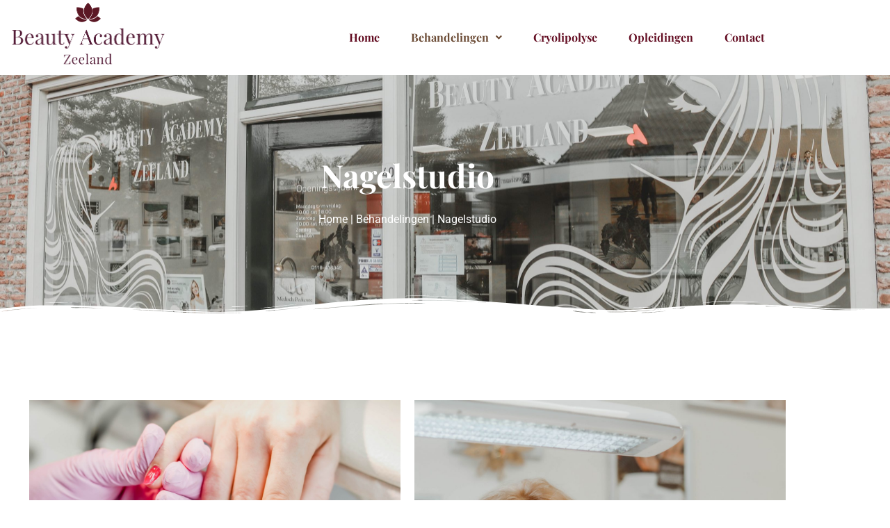

--- FILE ---
content_type: text/html; charset=UTF-8
request_url: https://beautyacademyzeeland.nl/behandelingen/nagelstudio-magnetic-nail-design/
body_size: 13407
content:
<!doctype html>
<html lang="en-US" prefix="og: https://ogp.me/ns#">
<head>
	<meta charset="UTF-8">
	<meta name="viewport" content="width=device-width, initial-scale=1">
	<link rel="profile" href="https://gmpg.org/xfn/11">
		<style>img:is([sizes="auto" i], [sizes^="auto," i]) { contain-intrinsic-size: 3000px 1500px }</style>
	
<!-- Search Engine Optimization by Rank Math - https://rankmath.com/ -->
<title>Nagelstudio - Beauty Academy Zeeland</title>
<meta name="description" content="Beauty Academy Zeeland is de nummer 1 nagelstudio van Middelburg. Onze nagelstudio heeft verschillende namen gehad in de afgelopen 15 jaar maar is ondertussen"/>
<meta name="robots" content="index, follow, max-snippet:-1, max-video-preview:-1, max-image-preview:large"/>
<link rel="canonical" href="https://beautyacademyzeeland.nl/behandelingen/nagelstudio-magnetic-nail-design/" />
<meta property="og:locale" content="en_US" />
<meta property="og:type" content="article" />
<meta property="og:title" content="Nagelstudio - Beauty Academy Zeeland" />
<meta property="og:description" content="Beauty Academy Zeeland is de nummer 1 nagelstudio van Middelburg. Onze nagelstudio heeft verschillende namen gehad in de afgelopen 15 jaar maar is ondertussen" />
<meta property="og:url" content="https://beautyacademyzeeland.nl/behandelingen/nagelstudio-magnetic-nail-design/" />
<meta property="og:site_name" content="Beauty Academy Zeeland" />
<meta property="og:updated_time" content="2021-07-24T08:34:41+00:00" />
<meta property="og:image" content="https://beautyacademyzeeland.nl/wp-content/uploads/2020/11/Ramona-Klaassen-Fotografie-5879-1024x594.jpg" />
<meta property="og:image:secure_url" content="https://beautyacademyzeeland.nl/wp-content/uploads/2020/11/Ramona-Klaassen-Fotografie-5879-1024x594.jpg" />
<meta property="og:image:width" content="800" />
<meta property="og:image:height" content="464" />
<meta property="og:image:alt" content="Nagelstudio" />
<meta property="og:image:type" content="image/jpeg" />
<meta property="article:published_time" content="2020-09-11T15:34:50+00:00" />
<meta property="article:modified_time" content="2021-07-24T08:34:41+00:00" />
<meta name="twitter:card" content="summary_large_image" />
<meta name="twitter:title" content="Nagelstudio - Beauty Academy Zeeland" />
<meta name="twitter:description" content="Beauty Academy Zeeland is de nummer 1 nagelstudio van Middelburg. Onze nagelstudio heeft verschillende namen gehad in de afgelopen 15 jaar maar is ondertussen" />
<meta name="twitter:image" content="https://beautyacademyzeeland.nl/wp-content/uploads/2020/11/Ramona-Klaassen-Fotografie-5879-1024x594.jpg" />
<meta name="twitter:label1" content="Time to read" />
<meta name="twitter:data1" content="Less than a minute" />
<script type="application/ld+json" class="rank-math-schema">{"@context":"https://schema.org","@graph":[{"@type":["Person","Organization"],"@id":"https://beautyacademyzeeland.nl/#person","name":"Beauty Academy Zeeland"},{"@type":"WebSite","@id":"https://beautyacademyzeeland.nl/#website","url":"https://beautyacademyzeeland.nl","name":"Beauty Academy Zeeland","publisher":{"@id":"https://beautyacademyzeeland.nl/#person"},"inLanguage":"en-US"},{"@type":"ImageObject","@id":"https://beautyacademyzeeland.nl/wp-content/uploads/2020/11/Ramona-Klaassen-Fotografie-5879-scaled.jpg","url":"https://beautyacademyzeeland.nl/wp-content/uploads/2020/11/Ramona-Klaassen-Fotografie-5879-scaled.jpg","width":"200","height":"200","inLanguage":"en-US"},{"@type":"BreadcrumbList","@id":"https://beautyacademyzeeland.nl/behandelingen/nagelstudio-magnetic-nail-design/#breadcrumb","itemListElement":[{"@type":"ListItem","position":"1","item":{"@id":"https://beautyacademyzeeland.nl","name":"Home"}},{"@type":"ListItem","position":"2","item":{"@id":"https://beautyacademyzeeland.nl/behandelingen/","name":"Behandelingen"}},{"@type":"ListItem","position":"3","item":{"@id":"https://beautyacademyzeeland.nl/behandelingen/nagelstudio-magnetic-nail-design/","name":"Nagelstudio"}}]},{"@type":"WebPage","@id":"https://beautyacademyzeeland.nl/behandelingen/nagelstudio-magnetic-nail-design/#webpage","url":"https://beautyacademyzeeland.nl/behandelingen/nagelstudio-magnetic-nail-design/","name":"Nagelstudio - Beauty Academy Zeeland","datePublished":"2020-09-11T15:34:50+00:00","dateModified":"2021-07-24T08:34:41+00:00","isPartOf":{"@id":"https://beautyacademyzeeland.nl/#website"},"primaryImageOfPage":{"@id":"https://beautyacademyzeeland.nl/wp-content/uploads/2020/11/Ramona-Klaassen-Fotografie-5879-scaled.jpg"},"inLanguage":"en-US","breadcrumb":{"@id":"https://beautyacademyzeeland.nl/behandelingen/nagelstudio-magnetic-nail-design/#breadcrumb"}},{"@type":"Person","@id":"https://beautyacademyzeeland.nl/author/webchimp/","name":"webchimp","url":"https://beautyacademyzeeland.nl/author/webchimp/","image":{"@type":"ImageObject","@id":"https://secure.gravatar.com/avatar/01f965242ccc56f2722c32c1f2f5471fc2f418334dcd45ee77d378737bd3b65a?s=96&amp;d=mm&amp;r=g","url":"https://secure.gravatar.com/avatar/01f965242ccc56f2722c32c1f2f5471fc2f418334dcd45ee77d378737bd3b65a?s=96&amp;d=mm&amp;r=g","caption":"webchimp","inLanguage":"en-US"},"sameAs":["https://beautyacademyzeeland.nl"]},{"@type":"Article","headline":"Nagelstudio - Beauty Academy Zeeland","datePublished":"2020-09-11T15:34:50+00:00","dateModified":"2021-07-24T08:34:41+00:00","author":{"@id":"https://beautyacademyzeeland.nl/author/webchimp/","name":"webchimp"},"publisher":{"@id":"https://beautyacademyzeeland.nl/#person"},"description":"Beauty Academy Zeeland is de nummer 1 nagelstudio van Middelburg. Onze nagelstudio heeft verschillende namen gehad in de afgelopen 15 jaar maar is ondertussen","name":"Nagelstudio - Beauty Academy Zeeland","@id":"https://beautyacademyzeeland.nl/behandelingen/nagelstudio-magnetic-nail-design/#richSnippet","isPartOf":{"@id":"https://beautyacademyzeeland.nl/behandelingen/nagelstudio-magnetic-nail-design/#webpage"},"image":{"@id":"https://beautyacademyzeeland.nl/wp-content/uploads/2020/11/Ramona-Klaassen-Fotografie-5879-scaled.jpg"},"inLanguage":"en-US","mainEntityOfPage":{"@id":"https://beautyacademyzeeland.nl/behandelingen/nagelstudio-magnetic-nail-design/#webpage"}}]}</script>
<!-- /Rank Math WordPress SEO plugin -->

<link rel="alternate" type="application/rss+xml" title="Beauty Academy Zeeland &raquo; Feed" href="https://beautyacademyzeeland.nl/feed/" />
<link rel="alternate" type="application/rss+xml" title="Beauty Academy Zeeland &raquo; Comments Feed" href="https://beautyacademyzeeland.nl/comments/feed/" />
<script>
window._wpemojiSettings = {"baseUrl":"https:\/\/s.w.org\/images\/core\/emoji\/16.0.1\/72x72\/","ext":".png","svgUrl":"https:\/\/s.w.org\/images\/core\/emoji\/16.0.1\/svg\/","svgExt":".svg","source":{"concatemoji":"https:\/\/beautyacademyzeeland.nl\/wp-includes\/js\/wp-emoji-release.min.js?ver=6.8.3"}};
/*! This file is auto-generated */
!function(s,n){var o,i,e;function c(e){try{var t={supportTests:e,timestamp:(new Date).valueOf()};sessionStorage.setItem(o,JSON.stringify(t))}catch(e){}}function p(e,t,n){e.clearRect(0,0,e.canvas.width,e.canvas.height),e.fillText(t,0,0);var t=new Uint32Array(e.getImageData(0,0,e.canvas.width,e.canvas.height).data),a=(e.clearRect(0,0,e.canvas.width,e.canvas.height),e.fillText(n,0,0),new Uint32Array(e.getImageData(0,0,e.canvas.width,e.canvas.height).data));return t.every(function(e,t){return e===a[t]})}function u(e,t){e.clearRect(0,0,e.canvas.width,e.canvas.height),e.fillText(t,0,0);for(var n=e.getImageData(16,16,1,1),a=0;a<n.data.length;a++)if(0!==n.data[a])return!1;return!0}function f(e,t,n,a){switch(t){case"flag":return n(e,"\ud83c\udff3\ufe0f\u200d\u26a7\ufe0f","\ud83c\udff3\ufe0f\u200b\u26a7\ufe0f")?!1:!n(e,"\ud83c\udde8\ud83c\uddf6","\ud83c\udde8\u200b\ud83c\uddf6")&&!n(e,"\ud83c\udff4\udb40\udc67\udb40\udc62\udb40\udc65\udb40\udc6e\udb40\udc67\udb40\udc7f","\ud83c\udff4\u200b\udb40\udc67\u200b\udb40\udc62\u200b\udb40\udc65\u200b\udb40\udc6e\u200b\udb40\udc67\u200b\udb40\udc7f");case"emoji":return!a(e,"\ud83e\udedf")}return!1}function g(e,t,n,a){var r="undefined"!=typeof WorkerGlobalScope&&self instanceof WorkerGlobalScope?new OffscreenCanvas(300,150):s.createElement("canvas"),o=r.getContext("2d",{willReadFrequently:!0}),i=(o.textBaseline="top",o.font="600 32px Arial",{});return e.forEach(function(e){i[e]=t(o,e,n,a)}),i}function t(e){var t=s.createElement("script");t.src=e,t.defer=!0,s.head.appendChild(t)}"undefined"!=typeof Promise&&(o="wpEmojiSettingsSupports",i=["flag","emoji"],n.supports={everything:!0,everythingExceptFlag:!0},e=new Promise(function(e){s.addEventListener("DOMContentLoaded",e,{once:!0})}),new Promise(function(t){var n=function(){try{var e=JSON.parse(sessionStorage.getItem(o));if("object"==typeof e&&"number"==typeof e.timestamp&&(new Date).valueOf()<e.timestamp+604800&&"object"==typeof e.supportTests)return e.supportTests}catch(e){}return null}();if(!n){if("undefined"!=typeof Worker&&"undefined"!=typeof OffscreenCanvas&&"undefined"!=typeof URL&&URL.createObjectURL&&"undefined"!=typeof Blob)try{var e="postMessage("+g.toString()+"("+[JSON.stringify(i),f.toString(),p.toString(),u.toString()].join(",")+"));",a=new Blob([e],{type:"text/javascript"}),r=new Worker(URL.createObjectURL(a),{name:"wpTestEmojiSupports"});return void(r.onmessage=function(e){c(n=e.data),r.terminate(),t(n)})}catch(e){}c(n=g(i,f,p,u))}t(n)}).then(function(e){for(var t in e)n.supports[t]=e[t],n.supports.everything=n.supports.everything&&n.supports[t],"flag"!==t&&(n.supports.everythingExceptFlag=n.supports.everythingExceptFlag&&n.supports[t]);n.supports.everythingExceptFlag=n.supports.everythingExceptFlag&&!n.supports.flag,n.DOMReady=!1,n.readyCallback=function(){n.DOMReady=!0}}).then(function(){return e}).then(function(){var e;n.supports.everything||(n.readyCallback(),(e=n.source||{}).concatemoji?t(e.concatemoji):e.wpemoji&&e.twemoji&&(t(e.twemoji),t(e.wpemoji)))}))}((window,document),window._wpemojiSettings);
</script>
<link rel='stylesheet' id='fluentform-elementor-widget-css' href='https://beautyacademyzeeland.nl/wp-content/plugins/fluentform/assets/css/fluent-forms-elementor-widget.css?ver=6.1.4' media='all' />
<link rel='stylesheet' id='hfe-widgets-style-css' href='https://beautyacademyzeeland.nl/wp-content/plugins/header-footer-elementor/inc/widgets-css/frontend.css?ver=2.8.2' media='all' />
<style id='wp-emoji-styles-inline-css'>

	img.wp-smiley, img.emoji {
		display: inline !important;
		border: none !important;
		box-shadow: none !important;
		height: 1em !important;
		width: 1em !important;
		margin: 0 0.07em !important;
		vertical-align: -0.1em !important;
		background: none !important;
		padding: 0 !important;
	}
</style>
<link rel='stylesheet' id='hfe-style-css' href='https://beautyacademyzeeland.nl/wp-content/plugins/header-footer-elementor/assets/css/header-footer-elementor.css?ver=2.8.2' media='all' />
<link rel='stylesheet' id='elementor-icons-css' href='https://beautyacademyzeeland.nl/wp-content/plugins/elementor/assets/lib/eicons/css/elementor-icons.min.css?ver=5.46.0' media='all' />
<link rel='stylesheet' id='elementor-frontend-css' href='https://beautyacademyzeeland.nl/wp-content/plugins/elementor/assets/css/frontend.min.css?ver=3.34.2' media='all' />
<link rel='stylesheet' id='elementor-post-35-css' href='https://beautyacademyzeeland.nl/wp-content/uploads/elementor/css/post-35.css?ver=1769095121' media='all' />
<link rel='stylesheet' id='widget-heading-css' href='https://beautyacademyzeeland.nl/wp-content/plugins/elementor/assets/css/widget-heading.min.css?ver=3.34.2' media='all' />
<link rel='stylesheet' id='e-shapes-css' href='https://beautyacademyzeeland.nl/wp-content/plugins/elementor/assets/css/conditionals/shapes.min.css?ver=3.34.2' media='all' />
<link rel='stylesheet' id='widget-image-css' href='https://beautyacademyzeeland.nl/wp-content/plugins/elementor/assets/css/widget-image.min.css?ver=3.34.2' media='all' />
<link rel='stylesheet' id='widget-spacer-css' href='https://beautyacademyzeeland.nl/wp-content/plugins/elementor/assets/css/widget-spacer.min.css?ver=3.34.2' media='all' />
<link rel='stylesheet' id='widget-icon-list-css' href='https://beautyacademyzeeland.nl/wp-content/plugins/elementor/assets/css/widget-icon-list.min.css?ver=3.34.2' media='all' />
<link rel='stylesheet' id='swiper-css' href='https://beautyacademyzeeland.nl/wp-content/plugins/elementor/assets/lib/swiper/v8/css/swiper.min.css?ver=8.4.5' media='all' />
<link rel='stylesheet' id='e-swiper-css' href='https://beautyacademyzeeland.nl/wp-content/plugins/elementor/assets/css/conditionals/e-swiper.min.css?ver=3.34.2' media='all' />
<link rel='stylesheet' id='widget-image-gallery-css' href='https://beautyacademyzeeland.nl/wp-content/plugins/elementor/assets/css/widget-image-gallery.min.css?ver=3.34.2' media='all' />
<link rel='stylesheet' id='e-animation-float-css' href='https://beautyacademyzeeland.nl/wp-content/plugins/elementor/assets/lib/animations/styles/e-animation-float.min.css?ver=3.34.2' media='all' />
<link rel='stylesheet' id='elementor-post-91-css' href='https://beautyacademyzeeland.nl/wp-content/uploads/elementor/css/post-91.css?ver=1769095140' media='all' />
<link rel='stylesheet' id='hello-elementor-css' href='https://beautyacademyzeeland.nl/wp-content/themes/hello-elementor/assets/css/reset.css?ver=3.4.4' media='all' />
<link rel='stylesheet' id='hello-elementor-theme-style-css' href='https://beautyacademyzeeland.nl/wp-content/themes/hello-elementor/assets/css/theme.css?ver=3.4.4' media='all' />
<link rel='stylesheet' id='hello-elementor-header-footer-css' href='https://beautyacademyzeeland.nl/wp-content/themes/hello-elementor/assets/css/header-footer.css?ver=3.4.4' media='all' />
<link rel='stylesheet' id='widget-social-icons-css' href='https://beautyacademyzeeland.nl/wp-content/plugins/elementor/assets/css/widget-social-icons.min.css?ver=3.34.2' media='all' />
<link rel='stylesheet' id='e-apple-webkit-css' href='https://beautyacademyzeeland.nl/wp-content/plugins/elementor/assets/css/conditionals/apple-webkit.min.css?ver=3.34.2' media='all' />
<link rel='stylesheet' id='elementor-post-83-css' href='https://beautyacademyzeeland.nl/wp-content/uploads/elementor/css/post-83.css?ver=1769095121' media='all' />
<link rel='stylesheet' id='elementor-post-86-css' href='https://beautyacademyzeeland.nl/wp-content/uploads/elementor/css/post-86.css?ver=1769095121' media='all' />
<link rel='stylesheet' id='hfe-elementor-icons-css' href='https://beautyacademyzeeland.nl/wp-content/plugins/elementor/assets/lib/eicons/css/elementor-icons.min.css?ver=5.34.0' media='all' />
<link rel='stylesheet' id='hfe-icons-list-css' href='https://beautyacademyzeeland.nl/wp-content/plugins/elementor/assets/css/widget-icon-list.min.css?ver=3.24.3' media='all' />
<link rel='stylesheet' id='hfe-social-icons-css' href='https://beautyacademyzeeland.nl/wp-content/plugins/elementor/assets/css/widget-social-icons.min.css?ver=3.24.0' media='all' />
<link rel='stylesheet' id='hfe-social-share-icons-brands-css' href='https://beautyacademyzeeland.nl/wp-content/plugins/elementor/assets/lib/font-awesome/css/brands.css?ver=5.15.3' media='all' />
<link rel='stylesheet' id='hfe-social-share-icons-fontawesome-css' href='https://beautyacademyzeeland.nl/wp-content/plugins/elementor/assets/lib/font-awesome/css/fontawesome.css?ver=5.15.3' media='all' />
<link rel='stylesheet' id='hfe-nav-menu-icons-css' href='https://beautyacademyzeeland.nl/wp-content/plugins/elementor/assets/lib/font-awesome/css/solid.css?ver=5.15.3' media='all' />
<link rel='stylesheet' id='hfe-widget-blockquote-css' href='https://beautyacademyzeeland.nl/wp-content/plugins/elementor-pro/assets/css/widget-blockquote.min.css?ver=3.25.0' media='all' />
<link rel='stylesheet' id='hfe-mega-menu-css' href='https://beautyacademyzeeland.nl/wp-content/plugins/elementor-pro/assets/css/widget-mega-menu.min.css?ver=3.26.2' media='all' />
<link rel='stylesheet' id='hfe-nav-menu-widget-css' href='https://beautyacademyzeeland.nl/wp-content/plugins/elementor-pro/assets/css/widget-nav-menu.min.css?ver=3.26.0' media='all' />
<link rel='stylesheet' id='elementor-gf-local-roboto-css' href='https://beautyacademyzeeland.nl/wp-content/uploads/elementor/google-fonts/css/roboto.css?ver=1742225098' media='all' />
<link rel='stylesheet' id='elementor-gf-local-playfairdisplay-css' href='https://beautyacademyzeeland.nl/wp-content/uploads/elementor/google-fonts/css/playfairdisplay.css?ver=1742225099' media='all' />
<link rel='stylesheet' id='elementor-icons-shared-0-css' href='https://beautyacademyzeeland.nl/wp-content/plugins/elementor/assets/lib/font-awesome/css/fontawesome.min.css?ver=5.15.3' media='all' />
<link rel='stylesheet' id='elementor-icons-fa-solid-css' href='https://beautyacademyzeeland.nl/wp-content/plugins/elementor/assets/lib/font-awesome/css/solid.min.css?ver=5.15.3' media='all' />
<link rel='stylesheet' id='elementor-icons-fa-regular-css' href='https://beautyacademyzeeland.nl/wp-content/plugins/elementor/assets/lib/font-awesome/css/regular.min.css?ver=5.15.3' media='all' />
<link rel='stylesheet' id='elementor-icons-fa-brands-css' href='https://beautyacademyzeeland.nl/wp-content/plugins/elementor/assets/lib/font-awesome/css/brands.min.css?ver=5.15.3' media='all' />
<script id="jquery-core-js-extra">
var pp = {"ajax_url":"https:\/\/beautyacademyzeeland.nl\/wp-admin\/admin-ajax.php"};
</script>
<script src="https://beautyacademyzeeland.nl/wp-includes/js/jquery/jquery.min.js?ver=3.7.1" id="jquery-core-js"></script>
<script src="https://beautyacademyzeeland.nl/wp-includes/js/jquery/jquery-migrate.min.js?ver=3.4.1" id="jquery-migrate-js"></script>
<script id="jquery-js-after">
!function($){"use strict";$(document).ready(function(){$(this).scrollTop()>100&&$(".hfe-scroll-to-top-wrap").removeClass("hfe-scroll-to-top-hide"),$(window).scroll(function(){$(this).scrollTop()<100?$(".hfe-scroll-to-top-wrap").fadeOut(300):$(".hfe-scroll-to-top-wrap").fadeIn(300)}),$(".hfe-scroll-to-top-wrap").on("click",function(){$("html, body").animate({scrollTop:0},300);return!1})})}(jQuery);
!function($){'use strict';$(document).ready(function(){var bar=$('.hfe-reading-progress-bar');if(!bar.length)return;$(window).on('scroll',function(){var s=$(window).scrollTop(),d=$(document).height()-$(window).height(),p=d? s/d*100:0;bar.css('width',p+'%')});});}(jQuery);
</script>
<link rel="https://api.w.org/" href="https://beautyacademyzeeland.nl/wp-json/" /><link rel="alternate" title="JSON" type="application/json" href="https://beautyacademyzeeland.nl/wp-json/wp/v2/pages/91" /><link rel="EditURI" type="application/rsd+xml" title="RSD" href="https://beautyacademyzeeland.nl/xmlrpc.php?rsd" />
<meta name="generator" content="WordPress 6.8.3" />
<link rel='shortlink' href='https://beautyacademyzeeland.nl/?p=91' />
<link rel="alternate" title="oEmbed (JSON)" type="application/json+oembed" href="https://beautyacademyzeeland.nl/wp-json/oembed/1.0/embed?url=https%3A%2F%2Fbeautyacademyzeeland.nl%2Fbehandelingen%2Fnagelstudio-magnetic-nail-design%2F" />
<link rel="alternate" title="oEmbed (XML)" type="text/xml+oembed" href="https://beautyacademyzeeland.nl/wp-json/oembed/1.0/embed?url=https%3A%2F%2Fbeautyacademyzeeland.nl%2Fbehandelingen%2Fnagelstudio-magnetic-nail-design%2F&#038;format=xml" />
<meta name="generator" content="Elementor 3.34.2; features: additional_custom_breakpoints; settings: css_print_method-external, google_font-enabled, font_display-auto">
			<style>
				.e-con.e-parent:nth-of-type(n+4):not(.e-lazyloaded):not(.e-no-lazyload),
				.e-con.e-parent:nth-of-type(n+4):not(.e-lazyloaded):not(.e-no-lazyload) * {
					background-image: none !important;
				}
				@media screen and (max-height: 1024px) {
					.e-con.e-parent:nth-of-type(n+3):not(.e-lazyloaded):not(.e-no-lazyload),
					.e-con.e-parent:nth-of-type(n+3):not(.e-lazyloaded):not(.e-no-lazyload) * {
						background-image: none !important;
					}
				}
				@media screen and (max-height: 640px) {
					.e-con.e-parent:nth-of-type(n+2):not(.e-lazyloaded):not(.e-no-lazyload),
					.e-con.e-parent:nth-of-type(n+2):not(.e-lazyloaded):not(.e-no-lazyload) * {
						background-image: none !important;
					}
				}
			</style>
			</head>
<body class="wp-singular page-template page-template-elementor_header_footer page page-id-91 page-child parent-pageid-75 wp-embed-responsive wp-theme-hello-elementor ehf-template-hello-elementor ehf-stylesheet-hello-elementor hello-elementor-default elementor-default elementor-template-full-width elementor-kit-35 elementor-page elementor-page-91">


<a class="skip-link screen-reader-text" href="#content">Skip to content</a>

		<header data-elementor-type="header" data-elementor-id="83" class="elementor elementor-83 elementor-location-header" data-elementor-post-type="elementor_library">
					<section class="elementor-section elementor-top-section elementor-element elementor-element-5b7772e6 elementor-section-boxed elementor-section-height-default elementor-section-height-default" data-id="5b7772e6" data-element_type="section" data-settings="{&quot;background_background&quot;:&quot;classic&quot;}">
						<div class="elementor-container elementor-column-gap-default">
					<div class="elementor-column elementor-col-33 elementor-top-column elementor-element elementor-element-2fd77caa" data-id="2fd77caa" data-element_type="column">
			<div class="elementor-widget-wrap elementor-element-populated">
						<div class="elementor-element elementor-element-25cd8f1f elementor-widget elementor-widget-site-logo" data-id="25cd8f1f" data-element_type="widget" data-settings="{&quot;align&quot;:&quot;left&quot;,&quot;width&quot;:{&quot;unit&quot;:&quot;px&quot;,&quot;size&quot;:437,&quot;sizes&quot;:[]},&quot;width_tablet&quot;:{&quot;unit&quot;:&quot;%&quot;,&quot;size&quot;:&quot;&quot;,&quot;sizes&quot;:[]},&quot;width_mobile&quot;:{&quot;unit&quot;:&quot;%&quot;,&quot;size&quot;:&quot;&quot;,&quot;sizes&quot;:[]},&quot;space&quot;:{&quot;unit&quot;:&quot;%&quot;,&quot;size&quot;:&quot;&quot;,&quot;sizes&quot;:[]},&quot;space_tablet&quot;:{&quot;unit&quot;:&quot;%&quot;,&quot;size&quot;:&quot;&quot;,&quot;sizes&quot;:[]},&quot;space_mobile&quot;:{&quot;unit&quot;:&quot;%&quot;,&quot;size&quot;:&quot;&quot;,&quot;sizes&quot;:[]},&quot;image_border_radius&quot;:{&quot;unit&quot;:&quot;px&quot;,&quot;top&quot;:&quot;&quot;,&quot;right&quot;:&quot;&quot;,&quot;bottom&quot;:&quot;&quot;,&quot;left&quot;:&quot;&quot;,&quot;isLinked&quot;:true},&quot;image_border_radius_tablet&quot;:{&quot;unit&quot;:&quot;px&quot;,&quot;top&quot;:&quot;&quot;,&quot;right&quot;:&quot;&quot;,&quot;bottom&quot;:&quot;&quot;,&quot;left&quot;:&quot;&quot;,&quot;isLinked&quot;:true},&quot;image_border_radius_mobile&quot;:{&quot;unit&quot;:&quot;px&quot;,&quot;top&quot;:&quot;&quot;,&quot;right&quot;:&quot;&quot;,&quot;bottom&quot;:&quot;&quot;,&quot;left&quot;:&quot;&quot;,&quot;isLinked&quot;:true},&quot;caption_padding&quot;:{&quot;unit&quot;:&quot;px&quot;,&quot;top&quot;:&quot;&quot;,&quot;right&quot;:&quot;&quot;,&quot;bottom&quot;:&quot;&quot;,&quot;left&quot;:&quot;&quot;,&quot;isLinked&quot;:true},&quot;caption_padding_tablet&quot;:{&quot;unit&quot;:&quot;px&quot;,&quot;top&quot;:&quot;&quot;,&quot;right&quot;:&quot;&quot;,&quot;bottom&quot;:&quot;&quot;,&quot;left&quot;:&quot;&quot;,&quot;isLinked&quot;:true},&quot;caption_padding_mobile&quot;:{&quot;unit&quot;:&quot;px&quot;,&quot;top&quot;:&quot;&quot;,&quot;right&quot;:&quot;&quot;,&quot;bottom&quot;:&quot;&quot;,&quot;left&quot;:&quot;&quot;,&quot;isLinked&quot;:true},&quot;caption_space&quot;:{&quot;unit&quot;:&quot;px&quot;,&quot;size&quot;:0,&quot;sizes&quot;:[]},&quot;caption_space_tablet&quot;:{&quot;unit&quot;:&quot;px&quot;,&quot;size&quot;:&quot;&quot;,&quot;sizes&quot;:[]},&quot;caption_space_mobile&quot;:{&quot;unit&quot;:&quot;px&quot;,&quot;size&quot;:&quot;&quot;,&quot;sizes&quot;:[]}}" data-widget_type="site-logo.default">
				<div class="elementor-widget-container">
							<div class="hfe-site-logo">
													<a data-elementor-open-lightbox=""  class='elementor-clickable' href="https://beautyacademyzeeland.nl">
							<div class="hfe-site-logo-set">           
				<div class="hfe-site-logo-container">
									<img class="hfe-site-logo-img elementor-animation-"  src="https://beautyacademyzeeland.nl/wp-content/uploads/2020/09/logo-beauty-academy-zeeland-1.png" alt="logo-beauty-academy-zeeland"/>
				</div>
			</div>
							</a>
						</div>  
							</div>
				</div>
					</div>
		</div>
				<div class="elementor-column elementor-col-66 elementor-top-column elementor-element elementor-element-5618d593" data-id="5618d593" data-element_type="column">
			<div class="elementor-widget-wrap elementor-element-populated">
						<div class="elementor-element elementor-element-50d527e8 hfe-nav-menu__align-right hfe-submenu-animation-slide_up hfe-submenu-icon-arrow hfe-link-redirect-child hfe-nav-menu__breakpoint-tablet elementor-widget elementor-widget-navigation-menu" data-id="50d527e8" data-element_type="widget" data-settings="{&quot;padding_horizontal_menu_item&quot;:{&quot;unit&quot;:&quot;px&quot;,&quot;size&quot;:20,&quot;sizes&quot;:[]},&quot;padding_vertical_menu_item&quot;:{&quot;unit&quot;:&quot;px&quot;,&quot;size&quot;:30,&quot;sizes&quot;:[]},&quot;menu_space_between&quot;:{&quot;unit&quot;:&quot;px&quot;,&quot;size&quot;:5,&quot;sizes&quot;:[]},&quot;padding_vertical_dropdown_item&quot;:{&quot;unit&quot;:&quot;px&quot;,&quot;size&quot;:20,&quot;sizes&quot;:[]},&quot;padding_horizontal_menu_item_tablet&quot;:{&quot;unit&quot;:&quot;px&quot;,&quot;size&quot;:&quot;&quot;,&quot;sizes&quot;:[]},&quot;padding_horizontal_menu_item_mobile&quot;:{&quot;unit&quot;:&quot;px&quot;,&quot;size&quot;:&quot;&quot;,&quot;sizes&quot;:[]},&quot;padding_vertical_menu_item_tablet&quot;:{&quot;unit&quot;:&quot;px&quot;,&quot;size&quot;:&quot;&quot;,&quot;sizes&quot;:[]},&quot;padding_vertical_menu_item_mobile&quot;:{&quot;unit&quot;:&quot;px&quot;,&quot;size&quot;:&quot;&quot;,&quot;sizes&quot;:[]},&quot;menu_space_between_tablet&quot;:{&quot;unit&quot;:&quot;px&quot;,&quot;size&quot;:&quot;&quot;,&quot;sizes&quot;:[]},&quot;menu_space_between_mobile&quot;:{&quot;unit&quot;:&quot;px&quot;,&quot;size&quot;:&quot;&quot;,&quot;sizes&quot;:[]},&quot;menu_row_space&quot;:{&quot;unit&quot;:&quot;px&quot;,&quot;size&quot;:&quot;&quot;,&quot;sizes&quot;:[]},&quot;menu_row_space_tablet&quot;:{&quot;unit&quot;:&quot;px&quot;,&quot;size&quot;:&quot;&quot;,&quot;sizes&quot;:[]},&quot;menu_row_space_mobile&quot;:{&quot;unit&quot;:&quot;px&quot;,&quot;size&quot;:&quot;&quot;,&quot;sizes&quot;:[]},&quot;dropdown_border_radius&quot;:{&quot;unit&quot;:&quot;px&quot;,&quot;top&quot;:&quot;&quot;,&quot;right&quot;:&quot;&quot;,&quot;bottom&quot;:&quot;&quot;,&quot;left&quot;:&quot;&quot;,&quot;isLinked&quot;:true},&quot;dropdown_border_radius_tablet&quot;:{&quot;unit&quot;:&quot;px&quot;,&quot;top&quot;:&quot;&quot;,&quot;right&quot;:&quot;&quot;,&quot;bottom&quot;:&quot;&quot;,&quot;left&quot;:&quot;&quot;,&quot;isLinked&quot;:true},&quot;dropdown_border_radius_mobile&quot;:{&quot;unit&quot;:&quot;px&quot;,&quot;top&quot;:&quot;&quot;,&quot;right&quot;:&quot;&quot;,&quot;bottom&quot;:&quot;&quot;,&quot;left&quot;:&quot;&quot;,&quot;isLinked&quot;:true},&quot;width_dropdown_item&quot;:{&quot;unit&quot;:&quot;px&quot;,&quot;size&quot;:&quot;220&quot;,&quot;sizes&quot;:[]},&quot;width_dropdown_item_tablet&quot;:{&quot;unit&quot;:&quot;px&quot;,&quot;size&quot;:&quot;&quot;,&quot;sizes&quot;:[]},&quot;width_dropdown_item_mobile&quot;:{&quot;unit&quot;:&quot;px&quot;,&quot;size&quot;:&quot;&quot;,&quot;sizes&quot;:[]},&quot;padding_horizontal_dropdown_item&quot;:{&quot;unit&quot;:&quot;px&quot;,&quot;size&quot;:&quot;&quot;,&quot;sizes&quot;:[]},&quot;padding_horizontal_dropdown_item_tablet&quot;:{&quot;unit&quot;:&quot;px&quot;,&quot;size&quot;:&quot;&quot;,&quot;sizes&quot;:[]},&quot;padding_horizontal_dropdown_item_mobile&quot;:{&quot;unit&quot;:&quot;px&quot;,&quot;size&quot;:&quot;&quot;,&quot;sizes&quot;:[]},&quot;padding_vertical_dropdown_item_tablet&quot;:{&quot;unit&quot;:&quot;px&quot;,&quot;size&quot;:&quot;&quot;,&quot;sizes&quot;:[]},&quot;padding_vertical_dropdown_item_mobile&quot;:{&quot;unit&quot;:&quot;px&quot;,&quot;size&quot;:&quot;&quot;,&quot;sizes&quot;:[]},&quot;distance_from_menu&quot;:{&quot;unit&quot;:&quot;px&quot;,&quot;size&quot;:&quot;&quot;,&quot;sizes&quot;:[]},&quot;distance_from_menu_tablet&quot;:{&quot;unit&quot;:&quot;px&quot;,&quot;size&quot;:&quot;&quot;,&quot;sizes&quot;:[]},&quot;distance_from_menu_mobile&quot;:{&quot;unit&quot;:&quot;px&quot;,&quot;size&quot;:&quot;&quot;,&quot;sizes&quot;:[]},&quot;toggle_size&quot;:{&quot;unit&quot;:&quot;px&quot;,&quot;size&quot;:&quot;&quot;,&quot;sizes&quot;:[]},&quot;toggle_size_tablet&quot;:{&quot;unit&quot;:&quot;px&quot;,&quot;size&quot;:&quot;&quot;,&quot;sizes&quot;:[]},&quot;toggle_size_mobile&quot;:{&quot;unit&quot;:&quot;px&quot;,&quot;size&quot;:&quot;&quot;,&quot;sizes&quot;:[]},&quot;toggle_border_width&quot;:{&quot;unit&quot;:&quot;px&quot;,&quot;size&quot;:&quot;&quot;,&quot;sizes&quot;:[]},&quot;toggle_border_width_tablet&quot;:{&quot;unit&quot;:&quot;px&quot;,&quot;size&quot;:&quot;&quot;,&quot;sizes&quot;:[]},&quot;toggle_border_width_mobile&quot;:{&quot;unit&quot;:&quot;px&quot;,&quot;size&quot;:&quot;&quot;,&quot;sizes&quot;:[]},&quot;toggle_border_radius&quot;:{&quot;unit&quot;:&quot;px&quot;,&quot;size&quot;:&quot;&quot;,&quot;sizes&quot;:[]},&quot;toggle_border_radius_tablet&quot;:{&quot;unit&quot;:&quot;px&quot;,&quot;size&quot;:&quot;&quot;,&quot;sizes&quot;:[]},&quot;toggle_border_radius_mobile&quot;:{&quot;unit&quot;:&quot;px&quot;,&quot;size&quot;:&quot;&quot;,&quot;sizes&quot;:[]}}" data-widget_type="navigation-menu.default">
				<div class="elementor-widget-container">
								<div class="hfe-nav-menu hfe-layout-horizontal hfe-nav-menu-layout horizontal hfe-pointer__none" data-layout="horizontal">
				<div role="button" class="hfe-nav-menu__toggle elementor-clickable" tabindex="0" aria-label="Menu Toggle">
					<span class="screen-reader-text">Menu</span>
					<div class="hfe-nav-menu-icon">
						<i aria-hidden="true"  class="fas fa-align-justify"></i>					</div>
				</div>
				<nav class="hfe-nav-menu__layout-horizontal hfe-nav-menu__submenu-arrow" data-toggle-icon="&lt;i aria-hidden=&quot;true&quot; tabindex=&quot;0&quot; class=&quot;fas fa-align-justify&quot;&gt;&lt;/i&gt;" data-close-icon="&lt;i aria-hidden=&quot;true&quot; tabindex=&quot;0&quot; class=&quot;far fa-window-close&quot;&gt;&lt;/i&gt;" data-full-width="yes">
					<ul id="menu-1-50d527e8" class="hfe-nav-menu"><li id="menu-item-127" class="menu-item menu-item-type-post_type menu-item-object-page menu-item-home parent hfe-creative-menu"><a href="https://beautyacademyzeeland.nl/" class = "hfe-menu-item">Home</a></li>
<li id="menu-item-128" class="menu-item menu-item-type-post_type menu-item-object-page current-page-ancestor current-menu-ancestor current-menu-parent current-page-parent current_page_parent current_page_ancestor menu-item-has-children parent hfe-has-submenu hfe-creative-menu"><div class="hfe-has-submenu-container" tabindex="0" role="button" aria-haspopup="true" aria-expanded="false"><a href="https://beautyacademyzeeland.nl/behandelingen/" class = "hfe-menu-item">Behandelingen<span class='hfe-menu-toggle sub-arrow hfe-menu-child-0'><i class='fa'></i></span></a></div>
<ul class="sub-menu">
	<li id="menu-item-131" class="menu-item menu-item-type-post_type menu-item-object-page current-menu-item page_item page-item-91 current_page_item hfe-creative-menu"><a href="https://beautyacademyzeeland.nl/behandelingen/nagelstudio-magnetic-nail-design/" class = "hfe-sub-menu-item hfe-sub-menu-item-active">Nagelstudio</a></li>
	<li id="menu-item-132" class="menu-item menu-item-type-post_type menu-item-object-page hfe-creative-menu"><a href="https://beautyacademyzeeland.nl/behandelingen/pedicure/" class = "hfe-sub-menu-item">Pedicure</a></li>
	<li id="menu-item-129" class="menu-item menu-item-type-post_type menu-item-object-page hfe-creative-menu"><a href="https://beautyacademyzeeland.nl/behandelingen/cryolipolyse/" class = "hfe-sub-menu-item">Cryolipolyse</a></li>
	<li id="menu-item-134" class="menu-item menu-item-type-post_type menu-item-object-page hfe-creative-menu"><a href="https://beautyacademyzeeland.nl/behandelingen/schoonheidssalon/" class = "hfe-sub-menu-item">Schoonheidssalon</a></li>
	<li id="menu-item-1030" class="menu-item menu-item-type-post_type menu-item-object-page hfe-creative-menu"><a href="https://beautyacademyzeeland.nl/carbon-laser-peeling/" class = "hfe-sub-menu-item">Carbon Laser Peeling</a></li>
</ul>
</li>
<li id="menu-item-590" class="menu-item menu-item-type-custom menu-item-object-custom parent hfe-creative-menu"><a href="https://beautyacademyzeeland.nl/index.php/behandelingen/cryolipolyse/" class = "hfe-menu-item">Cryolipolyse</a></li>
<li id="menu-item-136" class="menu-item menu-item-type-post_type menu-item-object-page parent hfe-creative-menu"><a href="https://beautyacademyzeeland.nl/opleidingen/" class = "hfe-menu-item">Opleidingen</a></li>
<li id="menu-item-135" class="menu-item menu-item-type-post_type menu-item-object-page parent hfe-creative-menu"><a href="https://beautyacademyzeeland.nl/contact/" class = "hfe-menu-item">Contact</a></li>
</ul> 
				</nav>
			</div>
							</div>
				</div>
					</div>
		</div>
					</div>
		</section>
				</header>
				<div data-elementor-type="wp-page" data-elementor-id="91" class="elementor elementor-91" data-elementor-post-type="page">
						<section class="elementor-section elementor-top-section elementor-element elementor-element-2357c5b0 elementor-section-boxed elementor-section-height-default elementor-section-height-default" data-id="2357c5b0" data-element_type="section" data-settings="{&quot;background_background&quot;:&quot;classic&quot;,&quot;shape_divider_bottom&quot;:&quot;wave-brush&quot;}">
							<div class="elementor-background-overlay"></div>
						<div class="elementor-shape elementor-shape-bottom" aria-hidden="true" data-negative="false">
			<svg xmlns="http://www.w3.org/2000/svg" viewBox="0 0 283.5 27.8" preserveAspectRatio="none">
	<path class="elementor-shape-fill" d="M283.5,9.7c0,0-7.3,4.3-14,4.6c-6.8,0.3-12.6,0-20.9-1.5c-11.3-2-33.1-10.1-44.7-5.7	s-12.1,4.6-18,7.4c-6.6,3.2-20,9.6-36.6,9.3C131.6,23.5,99.5,7.2,86.3,8c-1.4,0.1-6.6,0.8-10.5,2c-3.8,1.2-9.4,3.8-17,4.7	c-3.2,0.4-8.3,1.1-14.2,0.9c-1.5-0.1-6.3-0.4-12-1.6c-5.7-1.2-11-3.1-15.8-3.7C6.5,9.2,0,10.8,0,10.8V0h283.5V9.7z M260.8,11.3	c-0.7-1-2-0.4-4.3-0.4c-2.3,0-6.1-1.2-5.8-1.1c0.3,0.1,3.1,1.5,6,1.9C259.7,12.2,261.4,12.3,260.8,11.3z M242.4,8.6	c0,0-2.4-0.2-5.6-0.9c-3.2-0.8-10.3-2.8-15.1-3.5c-8.2-1.1-15.8,0-15.1,0.1c0.8,0.1,9.6-0.6,17.6,1.1c3.3,0.7,9.3,2.2,12.4,2.7	C239.9,8.7,242.4,8.6,242.4,8.6z M185.2,8.5c1.7-0.7-13.3,4.7-18.5,6.1c-2.1,0.6-6.2,1.6-10,2c-3.9,0.4-8.9,0.4-8.8,0.5	c0,0.2,5.8,0.8,11.2,0c5.4-0.8,5.2-1.1,7.6-1.6C170.5,14.7,183.5,9.2,185.2,8.5z M199.1,6.9c0.2,0-0.8-0.4-4.8,1.1	c-4,1.5-6.7,3.5-6.9,3.7c-0.2,0.1,3.5-1.8,6.6-3C197,7.5,199,6.9,199.1,6.9z M283,6c-0.1,0.1-1.9,1.1-4.8,2.5s-6.9,2.8-6.7,2.7	c0.2,0,3.5-0.6,7.4-2.5C282.8,6.8,283.1,5.9,283,6z M31.3,11.6c0.1-0.2-1.9-0.2-4.5-1.2s-5.4-1.6-7.8-2C15,7.6,7.3,8.5,7.7,8.6	C8,8.7,15.9,8.3,20.2,9.3c2.2,0.5,2.4,0.5,5.7,1.6S31.2,11.9,31.3,11.6z M73,9.2c0.4-0.1,3.5-1.6,8.4-2.6c4.9-1.1,8.9-0.5,8.9-0.8	c0-0.3-1-0.9-6.2-0.3S72.6,9.3,73,9.2z M71.6,6.7C71.8,6.8,75,5.4,77.3,5c2.3-0.3,1.9-0.5,1.9-0.6c0-0.1-1.1-0.2-2.7,0.2	C74.8,5.1,71.4,6.6,71.6,6.7z M93.6,4.4c0.1,0.2,3.5,0.8,5.6,1.8c2.1,1,1.8,0.6,1.9,0.5c0.1-0.1-0.8-0.8-2.4-1.3	C97.1,4.8,93.5,4.2,93.6,4.4z M65.4,11.1c-0.1,0.3,0.3,0.5,1.9-0.2s2.6-1.3,2.2-1.2s-0.9,0.4-2.5,0.8C65.3,10.9,65.5,10.8,65.4,11.1	z M34.5,12.4c-0.2,0,2.1,0.8,3.3,0.9c1.2,0.1,2,0.1,2-0.2c0-0.3-0.1-0.5-1.6-0.4C36.6,12.8,34.7,12.4,34.5,12.4z M152.2,21.1	c-0.1,0.1-2.4-0.3-7.5-0.3c-5,0-13.6-2.4-17.2-3.5c-3.6-1.1,10,3.9,16.5,4.1C150.5,21.6,152.3,21,152.2,21.1z"/>
	<path class="elementor-shape-fill" d="M269.6,18c-0.1-0.1-4.6,0.3-7.2,0c-7.3-0.7-17-3.2-16.6-2.9c0.4,0.3,13.7,3.1,17,3.3	C267.7,18.8,269.7,18,269.6,18z"/>
	<path class="elementor-shape-fill" d="M227.4,9.8c-0.2-0.1-4.5-1-9.5-1.2c-5-0.2-12.7,0.6-12.3,0.5c0.3-0.1,5.9-1.8,13.3-1.2	S227.6,9.9,227.4,9.8z"/>
	<path class="elementor-shape-fill" d="M204.5,13.4c-0.1-0.1,2-1,3.2-1.1c1.2-0.1,2,0,2,0.3c0,0.3-0.1,0.5-1.6,0.4	C206.4,12.9,204.6,13.5,204.5,13.4z"/>
	<path class="elementor-shape-fill" d="M201,10.6c0-0.1-4.4,1.2-6.3,2.2c-1.9,0.9-6.2,3.1-6.1,3.1c0.1,0.1,4.2-1.6,6.3-2.6	S201,10.7,201,10.6z"/>
	<path class="elementor-shape-fill" d="M154.5,26.7c-0.1-0.1-4.6,0.3-7.2,0c-7.3-0.7-17-3.2-16.6-2.9c0.4,0.3,13.7,3.1,17,3.3	C152.6,27.5,154.6,26.8,154.5,26.7z"/>
	<path class="elementor-shape-fill" d="M41.9,19.3c0,0,1.2-0.3,2.9-0.1c1.7,0.2,5.8,0.9,8.2,0.7c4.2-0.4,7.4-2.7,7-2.6	c-0.4,0-4.3,2.2-8.6,1.9c-1.8-0.1-5.1-0.5-6.7-0.4S41.9,19.3,41.9,19.3z"/>
	<path class="elementor-shape-fill" d="M75.5,12.6c0.2,0.1,2-0.8,4.3-1.1c2.3-0.2,2.1-0.3,2.1-0.5c0-0.1-1.8-0.4-3.4,0	C76.9,11.5,75.3,12.5,75.5,12.6z"/>
	<path class="elementor-shape-fill" d="M15.6,13.2c0-0.1,4.3,0,6.7,0.5c2.4,0.5,5,1.9,5,2c0,0.1-2.7-0.8-5.1-1.4	C19.9,13.7,15.7,13.3,15.6,13.2z"/>
</svg>		</div>
					<div class="elementor-container elementor-column-gap-no">
					<div class="elementor-column elementor-col-100 elementor-top-column elementor-element elementor-element-2220675c" data-id="2220675c" data-element_type="column">
			<div class="elementor-widget-wrap elementor-element-populated">
						<div class="elementor-element elementor-element-60d6a346 elementor-widget elementor-widget-heading" data-id="60d6a346" data-element_type="widget" data-widget_type="heading.default">
				<div class="elementor-widget-container">
					<h3 class="elementor-heading-title elementor-size-default">Nagelstudio</h3>				</div>
				</div>
				<div class="elementor-element elementor-element-e5e7d5c elementor-widget elementor-widget-global elementor-global-361 elementor-widget-shortcode" data-id="e5e7d5c" data-element_type="widget" data-widget_type="shortcode.default">
				<div class="elementor-widget-container">
							<div class="elementor-shortcode"><nav aria-label="breadcrumbs" class="rank-math-breadcrumb"><p><a href="https://beautyacademyzeeland.nl">Home</a><span class="separator"> | </span><a href="https://beautyacademyzeeland.nl/behandelingen/">Behandelingen</a><span class="separator"> | </span><span class="last">Nagelstudio</span></p></nav>
</div>
						</div>
				</div>
					</div>
		</div>
					</div>
		</section>
				<section class="elementor-section elementor-top-section elementor-element elementor-element-73cbf96f elementor-section-boxed elementor-section-height-default elementor-section-height-default" data-id="73cbf96f" data-element_type="section">
						<div class="elementor-container elementor-column-gap-default">
					<div class="elementor-column elementor-col-100 elementor-top-column elementor-element elementor-element-4b5b37ce" data-id="4b5b37ce" data-element_type="column">
			<div class="elementor-widget-wrap elementor-element-populated">
						<section class="elementor-section elementor-inner-section elementor-element elementor-element-9263b4d elementor-section-boxed elementor-section-height-default elementor-section-height-default" data-id="9263b4d" data-element_type="section">
						<div class="elementor-container elementor-column-gap-default">
					<div class="elementor-column elementor-col-50 elementor-inner-column elementor-element elementor-element-f8df19a" data-id="f8df19a" data-element_type="column">
			<div class="elementor-widget-wrap elementor-element-populated">
						<div class="elementor-element elementor-element-e8bf178 elementor-widget elementor-widget-image" data-id="e8bf178" data-element_type="widget" data-widget_type="image.default">
				<div class="elementor-widget-container">
															<img fetchpriority="high" decoding="async" width="2560" height="1486" src="https://beautyacademyzeeland.nl/wp-content/uploads/2020/11/Ramona-Klaassen-Fotografie-5879-scaled.jpg" class="attachment-full size-full wp-image-147" alt="" srcset="https://beautyacademyzeeland.nl/wp-content/uploads/2020/11/Ramona-Klaassen-Fotografie-5879-scaled.jpg 2560w, https://beautyacademyzeeland.nl/wp-content/uploads/2020/11/Ramona-Klaassen-Fotografie-5879-300x174.jpg 300w, https://beautyacademyzeeland.nl/wp-content/uploads/2020/11/Ramona-Klaassen-Fotografie-5879-1024x594.jpg 1024w, https://beautyacademyzeeland.nl/wp-content/uploads/2020/11/Ramona-Klaassen-Fotografie-5879-768x446.jpg 768w, https://beautyacademyzeeland.nl/wp-content/uploads/2020/11/Ramona-Klaassen-Fotografie-5879-1536x892.jpg 1536w, https://beautyacademyzeeland.nl/wp-content/uploads/2020/11/Ramona-Klaassen-Fotografie-5879-2048x1189.jpg 2048w" sizes="(max-width: 2560px) 100vw, 2560px" />															</div>
				</div>
				<div class="elementor-element elementor-element-7d9c56a elementor-widget elementor-widget-image" data-id="7d9c56a" data-element_type="widget" data-widget_type="image.default">
				<div class="elementor-widget-container">
															<img decoding="async" width="2560" height="1591" src="https://beautyacademyzeeland.nl/wp-content/uploads/2020/11/Ramona-Klaassen-Fotografie-5877-scaled.jpg" class="attachment-full size-full wp-image-146" alt="" srcset="https://beautyacademyzeeland.nl/wp-content/uploads/2020/11/Ramona-Klaassen-Fotografie-5877-scaled.jpg 2560w, https://beautyacademyzeeland.nl/wp-content/uploads/2020/11/Ramona-Klaassen-Fotografie-5877-300x186.jpg 300w, https://beautyacademyzeeland.nl/wp-content/uploads/2020/11/Ramona-Klaassen-Fotografie-5877-1024x637.jpg 1024w, https://beautyacademyzeeland.nl/wp-content/uploads/2020/11/Ramona-Klaassen-Fotografie-5877-768x477.jpg 768w, https://beautyacademyzeeland.nl/wp-content/uploads/2020/11/Ramona-Klaassen-Fotografie-5877-1536x955.jpg 1536w, https://beautyacademyzeeland.nl/wp-content/uploads/2020/11/Ramona-Klaassen-Fotografie-5877-2048x1273.jpg 2048w" sizes="(max-width: 2560px) 100vw, 2560px" />															</div>
				</div>
					</div>
		</div>
				<div class="elementor-column elementor-col-50 elementor-inner-column elementor-element elementor-element-b883c57" data-id="b883c57" data-element_type="column">
			<div class="elementor-widget-wrap elementor-element-populated">
						<div class="elementor-element elementor-element-3f87ac5d elementor-widget elementor-widget-image" data-id="3f87ac5d" data-element_type="widget" data-widget_type="image.default">
				<div class="elementor-widget-container">
															<img decoding="async" width="1707" height="2560" src="https://beautyacademyzeeland.nl/wp-content/uploads/2020/11/Ramona-Klaassen-Fotografie-5864-scaled.jpg" class="attachment-full size-full wp-image-143" alt="" srcset="https://beautyacademyzeeland.nl/wp-content/uploads/2020/11/Ramona-Klaassen-Fotografie-5864-scaled.jpg 1707w, https://beautyacademyzeeland.nl/wp-content/uploads/2020/11/Ramona-Klaassen-Fotografie-5864-200x300.jpg 200w, https://beautyacademyzeeland.nl/wp-content/uploads/2020/11/Ramona-Klaassen-Fotografie-5864-683x1024.jpg 683w, https://beautyacademyzeeland.nl/wp-content/uploads/2020/11/Ramona-Klaassen-Fotografie-5864-768x1152.jpg 768w, https://beautyacademyzeeland.nl/wp-content/uploads/2020/11/Ramona-Klaassen-Fotografie-5864-1024x1536.jpg 1024w, https://beautyacademyzeeland.nl/wp-content/uploads/2020/11/Ramona-Klaassen-Fotografie-5864-1365x2048.jpg 1365w" sizes="(max-width: 1707px) 100vw, 1707px" />															</div>
				</div>
					</div>
		</div>
					</div>
		</section>
				<div class="elementor-element elementor-element-79781f24 elementor-widget__width-initial elementor-widget-mobile__width-initial elementor-absolute elementor-widget elementor-widget-image" data-id="79781f24" data-element_type="widget" data-settings="{&quot;_position&quot;:&quot;absolute&quot;}" data-widget_type="image.default">
				<div class="elementor-widget-container">
															<img loading="lazy" decoding="async" width="400" height="501" src="https://beautyacademyzeeland.nl/wp-content/uploads/2020/09/floral2.png" class="attachment-large size-large wp-image-11" alt="" srcset="https://beautyacademyzeeland.nl/wp-content/uploads/2020/09/floral2.png 400w, https://beautyacademyzeeland.nl/wp-content/uploads/2020/09/floral2-240x300.png 240w" sizes="(max-width: 400px) 100vw, 400px" />															</div>
				</div>
				<div class="elementor-element elementor-element-5050ad07 elementor-widget__width-initial elementor-widget-mobile__width-initial elementor-absolute elementor-widget elementor-widget-image" data-id="5050ad07" data-element_type="widget" data-settings="{&quot;_position&quot;:&quot;absolute&quot;}" data-widget_type="image.default">
				<div class="elementor-widget-container">
															<img loading="lazy" decoding="async" width="400" height="501" src="https://beautyacademyzeeland.nl/wp-content/uploads/2020/09/floral2.png" class="attachment-large size-large wp-image-11" alt="" srcset="https://beautyacademyzeeland.nl/wp-content/uploads/2020/09/floral2.png 400w, https://beautyacademyzeeland.nl/wp-content/uploads/2020/09/floral2-240x300.png 240w" sizes="(max-width: 400px) 100vw, 400px" />															</div>
				</div>
				<div class="elementor-element elementor-element-f59eded elementor-widget elementor-widget-spacer" data-id="f59eded" data-element_type="widget" data-widget_type="spacer.default">
				<div class="elementor-widget-container">
							<div class="elementor-spacer">
			<div class="elementor-spacer-inner"></div>
		</div>
						</div>
				</div>
				<div class="elementor-element elementor-element-2e498e42 elementor-widget elementor-widget-heading" data-id="2e498e42" data-element_type="widget" data-widget_type="heading.default">
				<div class="elementor-widget-container">
					<h3 class="elementor-heading-title elementor-size-default">Nagelstudio</h3>				</div>
				</div>
				<div class="elementor-element elementor-element-3dbcfa6d elementor-widget elementor-widget-heading" data-id="3dbcfa6d" data-element_type="widget" data-widget_type="heading.default">
				<div class="elementor-widget-container">
					<h3 class="elementor-heading-title elementor-size-default">“Nails, the one thing you can get into shape without exercise.”
</h3>				</div>
				</div>
				<div class="elementor-element elementor-element-4a8aef28 elementor-widget elementor-widget-text-editor" data-id="4a8aef28" data-element_type="widget" data-widget_type="text-editor.default">
				<div class="elementor-widget-container">
									<p>Beauty Academy Zeeland is de nummer 1 nagelstudio van Middelburg. Onze nagelstudio heeft verschillende namen gehad in de afgelopen 15 jaar maar is ondertussen een begrip in Zeeland. Wij zorgen voor luxe hand- en nagelverzorging van hoge kwaliteit. Onze nagelstudio is niet alleen een kunstnagel specialist maar ook gespecialiseerd in het verzorgen van natuurlijke nagel, van een eenvoudige manicure, gel polish zetten, tot een spa behandeling met paraffine. Daarnaast zetten wij uitsluitend gel nagels om gezondheid van de bezoekers en nagelstylisten te beschermen. </p><p>Na verscheidene jaren verschillende producten te hebben uitgeprobeerd, werken wij nu met Magnetic Nail Design. Magnetic levert een totaalpakket van professionele producten voor kunstnagels, manicure en voetverzorging. De producten zijn van topkwaliteit en zien er prachtig uit.</p>								</div>
				</div>
				<div class="elementor-element elementor-element-48ad91a4 elementor-widget elementor-widget-spacer" data-id="48ad91a4" data-element_type="widget" data-widget_type="spacer.default">
				<div class="elementor-widget-container">
							<div class="elementor-spacer">
			<div class="elementor-spacer-inner"></div>
		</div>
						</div>
				</div>
				<div class="elementor-element elementor-element-761b404e elementor-widget elementor-widget-heading" data-id="761b404e" data-element_type="widget" data-widget_type="heading.default">
				<div class="elementor-widget-container">
					<h3 class="elementor-heading-title elementor-size-default">Nagelbehandelingen</h3>				</div>
				</div>
				<section class="elementor-section elementor-inner-section elementor-element elementor-element-6e963895 elementor-section-boxed elementor-section-height-default elementor-section-height-default" data-id="6e963895" data-element_type="section">
						<div class="elementor-container elementor-column-gap-default">
					<div class="elementor-column elementor-col-33 elementor-inner-column elementor-element elementor-element-73dfda1" data-id="73dfda1" data-element_type="column">
			<div class="elementor-widget-wrap elementor-element-populated">
						<div class="elementor-element elementor-element-73fd405e elementor-align-start elementor-icon-list--layout-traditional elementor-list-item-link-full_width elementor-widget elementor-widget-icon-list" data-id="73fd405e" data-element_type="widget" data-widget_type="icon-list.default">
				<div class="elementor-widget-container">
							<ul class="elementor-icon-list-items">
							<li class="elementor-icon-list-item">
											<span class="elementor-icon-list-icon">
							<i aria-hidden="true" class="fas fa-check-circle"></i>						</span>
										<span class="elementor-icon-list-text">E-manicure</span>
									</li>
								<li class="elementor-icon-list-item">
											<span class="elementor-icon-list-icon">
							<i aria-hidden="true" class="fas fa-check-circle"></i>						</span>
										<span class="elementor-icon-list-text">Spa manicure</span>
									</li>
								<li class="elementor-icon-list-item">
											<span class="elementor-icon-list-icon">
							<i aria-hidden="true" class="fas fa-check-circle"></i>						</span>
										<span class="elementor-icon-list-text">Gel polish</span>
									</li>
								<li class="elementor-icon-list-item">
											<span class="elementor-icon-list-icon">
							<i aria-hidden="true" class="fas fa-check-circle"></i>						</span>
										<span class="elementor-icon-list-text">Nagelversteviging</span>
									</li>
						</ul>
						</div>
				</div>
					</div>
		</div>
				<div class="elementor-column elementor-col-33 elementor-inner-column elementor-element elementor-element-de69125" data-id="de69125" data-element_type="column">
			<div class="elementor-widget-wrap elementor-element-populated">
						<div class="elementor-element elementor-element-5478bb62 elementor-align-start elementor-icon-list--layout-traditional elementor-list-item-link-full_width elementor-widget elementor-widget-icon-list" data-id="5478bb62" data-element_type="widget" data-widget_type="icon-list.default">
				<div class="elementor-widget-container">
							<ul class="elementor-icon-list-items">
							<li class="elementor-icon-list-item">
											<span class="elementor-icon-list-icon">
							<i aria-hidden="true" class="fas fa-check-circle"></i>						</span>
										<span class="elementor-icon-list-text">Gelnagels</span>
									</li>
								<li class="elementor-icon-list-item">
											<span class="elementor-icon-list-icon">
							<i aria-hidden="true" class="fas fa-check-circle"></i>						</span>
										<span class="elementor-icon-list-text">Bruidsnagels</span>
									</li>
								<li class="elementor-icon-list-item">
											<span class="elementor-icon-list-icon">
							<i aria-hidden="true" class="fas fa-check-circle"></i>						</span>
										<span class="elementor-icon-list-text">Babyboom</span>
									</li>
						</ul>
						</div>
				</div>
					</div>
		</div>
				<div class="elementor-column elementor-col-33 elementor-inner-column elementor-element elementor-element-444386e3" data-id="444386e3" data-element_type="column">
			<div class="elementor-widget-wrap elementor-element-populated">
						<div class="elementor-element elementor-element-7e6ff941 elementor-align-start elementor-icon-list--layout-traditional elementor-list-item-link-full_width elementor-widget elementor-widget-icon-list" data-id="7e6ff941" data-element_type="widget" data-widget_type="icon-list.default">
				<div class="elementor-widget-container">
							<ul class="elementor-icon-list-items">
							<li class="elementor-icon-list-item">
											<span class="elementor-icon-list-icon">
							<i aria-hidden="true" class="fas fa-check-circle"></i>						</span>
										<span class="elementor-icon-list-text">French manicure</span>
									</li>
								<li class="elementor-icon-list-item">
											<span class="elementor-icon-list-icon">
							<i aria-hidden="true" class="fas fa-check-circle"></i>						</span>
										<span class="elementor-icon-list-text">French inlay</span>
									</li>
								<li class="elementor-icon-list-item">
											<span class="elementor-icon-list-icon">
							<i aria-hidden="true" class="fas fa-check-circle"></i>						</span>
										<span class="elementor-icon-list-text">Stiletto's</span>
									</li>
								<li class="elementor-icon-list-item">
											<span class="elementor-icon-list-icon">
							<i aria-hidden="true" class="fas fa-check-circle"></i>						</span>
										<span class="elementor-icon-list-text">Nail art</span>
									</li>
						</ul>
						</div>
				</div>
					</div>
		</div>
					</div>
		</section>
					</div>
		</div>
					</div>
		</section>
				<section class="elementor-section elementor-top-section elementor-element elementor-element-4da97d1 elementor-hidden-desktop elementor-hidden-tablet elementor-hidden-phone elementor-section-boxed elementor-section-height-default elementor-section-height-default" data-id="4da97d1" data-element_type="section">
						<div class="elementor-container elementor-column-gap-default">
					<div class="elementor-column elementor-col-100 elementor-top-column elementor-element elementor-element-bbd4daa" data-id="bbd4daa" data-element_type="column">
			<div class="elementor-widget-wrap elementor-element-populated">
							</div>
		</div>
					</div>
		</section>
				<section class="elementor-section elementor-top-section elementor-element elementor-element-135b032a elementor-section-boxed elementor-section-height-default elementor-section-height-default" data-id="135b032a" data-element_type="section" data-settings="{&quot;background_background&quot;:&quot;classic&quot;,&quot;shape_divider_top&quot;:&quot;wave-brush&quot;}">
							<div class="elementor-background-overlay"></div>
						<div class="elementor-shape elementor-shape-top" aria-hidden="true" data-negative="false">
			<svg xmlns="http://www.w3.org/2000/svg" viewBox="0 0 283.5 27.8" preserveAspectRatio="none">
	<path class="elementor-shape-fill" d="M283.5,9.7c0,0-7.3,4.3-14,4.6c-6.8,0.3-12.6,0-20.9-1.5c-11.3-2-33.1-10.1-44.7-5.7	s-12.1,4.6-18,7.4c-6.6,3.2-20,9.6-36.6,9.3C131.6,23.5,99.5,7.2,86.3,8c-1.4,0.1-6.6,0.8-10.5,2c-3.8,1.2-9.4,3.8-17,4.7	c-3.2,0.4-8.3,1.1-14.2,0.9c-1.5-0.1-6.3-0.4-12-1.6c-5.7-1.2-11-3.1-15.8-3.7C6.5,9.2,0,10.8,0,10.8V0h283.5V9.7z M260.8,11.3	c-0.7-1-2-0.4-4.3-0.4c-2.3,0-6.1-1.2-5.8-1.1c0.3,0.1,3.1,1.5,6,1.9C259.7,12.2,261.4,12.3,260.8,11.3z M242.4,8.6	c0,0-2.4-0.2-5.6-0.9c-3.2-0.8-10.3-2.8-15.1-3.5c-8.2-1.1-15.8,0-15.1,0.1c0.8,0.1,9.6-0.6,17.6,1.1c3.3,0.7,9.3,2.2,12.4,2.7	C239.9,8.7,242.4,8.6,242.4,8.6z M185.2,8.5c1.7-0.7-13.3,4.7-18.5,6.1c-2.1,0.6-6.2,1.6-10,2c-3.9,0.4-8.9,0.4-8.8,0.5	c0,0.2,5.8,0.8,11.2,0c5.4-0.8,5.2-1.1,7.6-1.6C170.5,14.7,183.5,9.2,185.2,8.5z M199.1,6.9c0.2,0-0.8-0.4-4.8,1.1	c-4,1.5-6.7,3.5-6.9,3.7c-0.2,0.1,3.5-1.8,6.6-3C197,7.5,199,6.9,199.1,6.9z M283,6c-0.1,0.1-1.9,1.1-4.8,2.5s-6.9,2.8-6.7,2.7	c0.2,0,3.5-0.6,7.4-2.5C282.8,6.8,283.1,5.9,283,6z M31.3,11.6c0.1-0.2-1.9-0.2-4.5-1.2s-5.4-1.6-7.8-2C15,7.6,7.3,8.5,7.7,8.6	C8,8.7,15.9,8.3,20.2,9.3c2.2,0.5,2.4,0.5,5.7,1.6S31.2,11.9,31.3,11.6z M73,9.2c0.4-0.1,3.5-1.6,8.4-2.6c4.9-1.1,8.9-0.5,8.9-0.8	c0-0.3-1-0.9-6.2-0.3S72.6,9.3,73,9.2z M71.6,6.7C71.8,6.8,75,5.4,77.3,5c2.3-0.3,1.9-0.5,1.9-0.6c0-0.1-1.1-0.2-2.7,0.2	C74.8,5.1,71.4,6.6,71.6,6.7z M93.6,4.4c0.1,0.2,3.5,0.8,5.6,1.8c2.1,1,1.8,0.6,1.9,0.5c0.1-0.1-0.8-0.8-2.4-1.3	C97.1,4.8,93.5,4.2,93.6,4.4z M65.4,11.1c-0.1,0.3,0.3,0.5,1.9-0.2s2.6-1.3,2.2-1.2s-0.9,0.4-2.5,0.8C65.3,10.9,65.5,10.8,65.4,11.1	z M34.5,12.4c-0.2,0,2.1,0.8,3.3,0.9c1.2,0.1,2,0.1,2-0.2c0-0.3-0.1-0.5-1.6-0.4C36.6,12.8,34.7,12.4,34.5,12.4z M152.2,21.1	c-0.1,0.1-2.4-0.3-7.5-0.3c-5,0-13.6-2.4-17.2-3.5c-3.6-1.1,10,3.9,16.5,4.1C150.5,21.6,152.3,21,152.2,21.1z"/>
	<path class="elementor-shape-fill" d="M269.6,18c-0.1-0.1-4.6,0.3-7.2,0c-7.3-0.7-17-3.2-16.6-2.9c0.4,0.3,13.7,3.1,17,3.3	C267.7,18.8,269.7,18,269.6,18z"/>
	<path class="elementor-shape-fill" d="M227.4,9.8c-0.2-0.1-4.5-1-9.5-1.2c-5-0.2-12.7,0.6-12.3,0.5c0.3-0.1,5.9-1.8,13.3-1.2	S227.6,9.9,227.4,9.8z"/>
	<path class="elementor-shape-fill" d="M204.5,13.4c-0.1-0.1,2-1,3.2-1.1c1.2-0.1,2,0,2,0.3c0,0.3-0.1,0.5-1.6,0.4	C206.4,12.9,204.6,13.5,204.5,13.4z"/>
	<path class="elementor-shape-fill" d="M201,10.6c0-0.1-4.4,1.2-6.3,2.2c-1.9,0.9-6.2,3.1-6.1,3.1c0.1,0.1,4.2-1.6,6.3-2.6	S201,10.7,201,10.6z"/>
	<path class="elementor-shape-fill" d="M154.5,26.7c-0.1-0.1-4.6,0.3-7.2,0c-7.3-0.7-17-3.2-16.6-2.9c0.4,0.3,13.7,3.1,17,3.3	C152.6,27.5,154.6,26.8,154.5,26.7z"/>
	<path class="elementor-shape-fill" d="M41.9,19.3c0,0,1.2-0.3,2.9-0.1c1.7,0.2,5.8,0.9,8.2,0.7c4.2-0.4,7.4-2.7,7-2.6	c-0.4,0-4.3,2.2-8.6,1.9c-1.8-0.1-5.1-0.5-6.7-0.4S41.9,19.3,41.9,19.3z"/>
	<path class="elementor-shape-fill" d="M75.5,12.6c0.2,0.1,2-0.8,4.3-1.1c2.3-0.2,2.1-0.3,2.1-0.5c0-0.1-1.8-0.4-3.4,0	C76.9,11.5,75.3,12.5,75.5,12.6z"/>
	<path class="elementor-shape-fill" d="M15.6,13.2c0-0.1,4.3,0,6.7,0.5c2.4,0.5,5,1.9,5,2c0,0.1-2.7-0.8-5.1-1.4	C19.9,13.7,15.7,13.3,15.6,13.2z"/>
</svg>		</div>
					<div class="elementor-container elementor-column-gap-no">
					<div class="elementor-column elementor-col-66 elementor-top-column elementor-element elementor-element-30194f47" data-id="30194f47" data-element_type="column">
			<div class="elementor-widget-wrap elementor-element-populated">
						<div class="elementor-element elementor-element-b1cc3e5 elementor-widget elementor-widget-heading" data-id="b1cc3e5" data-element_type="widget" data-widget_type="heading.default">
				<div class="elementor-widget-container">
					<h4 class="elementor-heading-title elementor-size-default">Special Offer</h4>				</div>
				</div>
				<div class="elementor-element elementor-element-41e24d67 elementor-widget elementor-widget-heading" data-id="41e24d67" data-element_type="widget" data-widget_type="heading.default">
				<div class="elementor-widget-container">
					<h3 class="elementor-heading-title elementor-size-default">Heeft u vragen of wilt u een afspraak maken? Neem vrijblijvend contact met ons op.</h3>				</div>
				</div>
					</div>
		</div>
				<div class="elementor-column elementor-col-33 elementor-top-column elementor-element elementor-element-11e9da82" data-id="11e9da82" data-element_type="column">
			<div class="elementor-widget-wrap elementor-element-populated">
						<div class="elementor-element elementor-element-7cdb42c8 elementor-align-right elementor-mobile-align-center elementor-widget elementor-widget-button" data-id="7cdb42c8" data-element_type="widget" data-widget_type="button.default">
				<div class="elementor-widget-container">
									<div class="elementor-button-wrapper">
					<a class="elementor-button elementor-button-link elementor-size-lg elementor-animation-float" href="http://beautyacademyzeeland.nl/index.php/contact/">
						<span class="elementor-button-content-wrapper">
						<span class="elementor-button-icon">
				<i aria-hidden="true" class="fas fa-long-arrow-alt-right"></i>			</span>
									<span class="elementor-button-text">Maak een afspraak</span>
					</span>
					</a>
				</div>
								</div>
				</div>
				<div class="elementor-element elementor-element-5f415ab7 elementor-widget__width-initial elementor-widget-mobile__width-initial elementor-absolute elementor-widget-tablet__width-initial elementor-widget elementor-widget-image" data-id="5f415ab7" data-element_type="widget" data-settings="{&quot;_position&quot;:&quot;absolute&quot;}" data-widget_type="image.default">
				<div class="elementor-widget-container">
															<img loading="lazy" decoding="async" width="240" height="300" src="https://beautyacademyzeeland.nl/wp-content/uploads/2020/09/floral2-240x300.png" class="attachment-medium size-medium wp-image-11" alt="" srcset="https://beautyacademyzeeland.nl/wp-content/uploads/2020/09/floral2-240x300.png 240w, https://beautyacademyzeeland.nl/wp-content/uploads/2020/09/floral2.png 400w" sizes="(max-width: 240px) 100vw, 240px" />															</div>
				</div>
					</div>
		</div>
					</div>
		</section>
				</div>
				<footer data-elementor-type="footer" data-elementor-id="86" class="elementor elementor-86 elementor-location-footer" data-elementor-post-type="elementor_library">
					<section class="elementor-section elementor-top-section elementor-element elementor-element-bfe0a85 elementor-section-boxed elementor-section-height-default elementor-section-height-default" data-id="bfe0a85" data-element_type="section" data-settings="{&quot;background_background&quot;:&quot;classic&quot;}">
						<div class="elementor-container elementor-column-gap-default">
					<div class="elementor-column elementor-col-50 elementor-top-column elementor-element elementor-element-25f4100e" data-id="25f4100e" data-element_type="column">
			<div class="elementor-widget-wrap elementor-element-populated">
						<div class="elementor-element elementor-element-6f297b4 elementor-widget elementor-widget-heading" data-id="6f297b4" data-element_type="widget" data-widget_type="heading.default">
				<div class="elementor-widget-container">
					<h2 class="elementor-heading-title elementor-size-default">Beauty Academy Zeeland</h2>				</div>
				</div>
				<div class="elementor-element elementor-element-2d3aee4 elementor-widget elementor-widget-text-editor" data-id="2d3aee4" data-element_type="widget" data-widget_type="text-editor.default">
				<div class="elementor-widget-container">
									<p>&#8220;Beauty Academy Zeeland is een totaal concept van Beauty. De combinatie van schoonheidsbehandelingen, nagelstyling, pedicure en afslanken geeft u als klant de mogelijkheid om al uw beauty behandelingen in 1 professionele maar persoonlijke omgeving te ondergaan. Tevens zijn wij een gecertificeerde opleidingsplek voor nagelstylisten.&#8221;</p>								</div>
				</div>
				<div class="elementor-element elementor-element-354c25f7 elementor-widget elementor-widget-spacer" data-id="354c25f7" data-element_type="widget" data-widget_type="spacer.default">
				<div class="elementor-widget-container">
							<div class="elementor-spacer">
			<div class="elementor-spacer-inner"></div>
		</div>
						</div>
				</div>
					</div>
		</div>
				<div class="elementor-column elementor-col-25 elementor-top-column elementor-element elementor-element-6bf8d810" data-id="6bf8d810" data-element_type="column">
			<div class="elementor-widget-wrap elementor-element-populated">
						<div class="elementor-element elementor-element-23fa3557 elementor-widget elementor-widget-heading" data-id="23fa3557" data-element_type="widget" data-widget_type="heading.default">
				<div class="elementor-widget-container">
					<h4 class="elementor-heading-title elementor-size-default">Contact</h4>				</div>
				</div>
				<div class="elementor-element elementor-element-5a370689 elementor-align-start elementor-icon-list--layout-traditional elementor-list-item-link-full_width elementor-widget elementor-widget-icon-list" data-id="5a370689" data-element_type="widget" data-widget_type="icon-list.default">
				<div class="elementor-widget-container">
							<ul class="elementor-icon-list-items">
							<li class="elementor-icon-list-item">
											<span class="elementor-icon-list-icon">
							<i aria-hidden="true" class="fas fa-map-marker-alt"></i>						</span>
										<span class="elementor-icon-list-text">Kromme Weele 27 <br />4331PA  Middelburg</span>
									</li>
								<li class="elementor-icon-list-item">
											<a href="tel:+31681909627">

												<span class="elementor-icon-list-icon">
							<i aria-hidden="true" class="fas fa-phone-alt"></i>						</span>
										<span class="elementor-icon-list-text">06 81909627</span>
											</a>
									</li>
								<li class="elementor-icon-list-item">
											<a href="mailto:info@beautyacademyzeeland.nl">

												<span class="elementor-icon-list-icon">
							<i aria-hidden="true" class="fas fa-envelope"></i>						</span>
										<span class="elementor-icon-list-text">info@beautyacademyzeeland.nl</span>
											</a>
									</li>
						</ul>
						</div>
				</div>
				<div class="elementor-element elementor-element-66b57ca8 e-grid-align-left e-grid-align-tablet-center e-grid-align-mobile-left elementor-shape-rounded elementor-grid-0 elementor-widget elementor-widget-social-icons" data-id="66b57ca8" data-element_type="widget" data-widget_type="social-icons.default">
				<div class="elementor-widget-container">
							<div class="elementor-social-icons-wrapper elementor-grid" role="list">
							<span class="elementor-grid-item" role="listitem">
					<a class="elementor-icon elementor-social-icon elementor-social-icon-facebook elementor-animation-float elementor-repeater-item-00ed3f6" target="_blank">
						<span class="elementor-screen-only">Facebook</span>
						<i aria-hidden="true" class="fab fa-facebook"></i>					</a>
				</span>
							<span class="elementor-grid-item" role="listitem">
					<a class="elementor-icon elementor-social-icon elementor-social-icon-twitter elementor-animation-float elementor-repeater-item-e13dbb1" target="_blank">
						<span class="elementor-screen-only">Twitter</span>
						<i aria-hidden="true" class="fab fa-twitter"></i>					</a>
				</span>
							<span class="elementor-grid-item" role="listitem">
					<a class="elementor-icon elementor-social-icon elementor-social-icon-instagram elementor-animation-float elementor-repeater-item-b0304ca" target="_blank">
						<span class="elementor-screen-only">Instagram</span>
						<i aria-hidden="true" class="fab fa-instagram"></i>					</a>
				</span>
							<span class="elementor-grid-item" role="listitem">
					<a class="elementor-icon elementor-social-icon elementor-social-icon-whatsapp elementor-animation-float elementor-repeater-item-c44f49e" target="_blank">
						<span class="elementor-screen-only">Whatsapp</span>
						<i aria-hidden="true" class="fab fa-whatsapp"></i>					</a>
				</span>
					</div>
						</div>
				</div>
				<div class="elementor-element elementor-element-7425bab9 elementor-widget elementor-widget-spacer" data-id="7425bab9" data-element_type="widget" data-widget_type="spacer.default">
				<div class="elementor-widget-container">
							<div class="elementor-spacer">
			<div class="elementor-spacer-inner"></div>
		</div>
						</div>
				</div>
					</div>
		</div>
				<div class="elementor-column elementor-col-25 elementor-top-column elementor-element elementor-element-5c85f1d3" data-id="5c85f1d3" data-element_type="column">
			<div class="elementor-widget-wrap elementor-element-populated">
						<div class="elementor-element elementor-element-2caa1b63 elementor-widget elementor-widget-heading" data-id="2caa1b63" data-element_type="widget" data-widget_type="heading.default">
				<div class="elementor-widget-container">
					<h4 class="elementor-heading-title elementor-size-default">Onze producten</h4>				</div>
				</div>
				<div class="elementor-element elementor-element-30bc7eae elementor-align-start elementor-icon-list--layout-traditional elementor-list-item-link-full_width elementor-widget elementor-widget-icon-list" data-id="30bc7eae" data-element_type="widget" data-widget_type="icon-list.default">
				<div class="elementor-widget-container">
							<ul class="elementor-icon-list-items">
							<li class="elementor-icon-list-item">
											<a href="http://beautyacademyzeeland.nl/index.php/behandelingen/">

												<span class="elementor-icon-list-icon">
							<i aria-hidden="true" class="fas fa-long-arrow-alt-right"></i>						</span>
										<span class="elementor-icon-list-text">Behandelingen</span>
											</a>
									</li>
								<li class="elementor-icon-list-item">
											<a href="http://beautyacademyzeeland.nl/index.php/opleider/">

												<span class="elementor-icon-list-icon">
							<i aria-hidden="true" class="fas fa-long-arrow-alt-right"></i>						</span>
										<span class="elementor-icon-list-text">Opleidingen</span>
											</a>
									</li>
								<li class="elementor-icon-list-item">
											<a href="http://Prijzen">

												<span class="elementor-icon-list-icon">
							<i aria-hidden="true" class="fas fa-long-arrow-alt-right"></i>						</span>
										<span class="elementor-icon-list-text">Prijzen</span>
											</a>
									</li>
								<li class="elementor-icon-list-item">
											<a href="http://beautyacademyzeeland.nl/index.php/over-mij/">

												<span class="elementor-icon-list-icon">
							<i aria-hidden="true" class="fas fa-long-arrow-alt-right"></i>						</span>
										<span class="elementor-icon-list-text">Over mij</span>
											</a>
									</li>
								<li class="elementor-icon-list-item">
											<a href="http://beautyacademyzeeland.nl/index.php/contact/">

												<span class="elementor-icon-list-icon">
							<i aria-hidden="true" class="fas fa-long-arrow-alt-right"></i>						</span>
										<span class="elementor-icon-list-text">Contact</span>
											</a>
									</li>
						</ul>
						</div>
				</div>
				<div class="elementor-element elementor-element-37bfa817 elementor-widget elementor-widget-spacer" data-id="37bfa817" data-element_type="widget" data-widget_type="spacer.default">
				<div class="elementor-widget-container">
							<div class="elementor-spacer">
			<div class="elementor-spacer-inner"></div>
		</div>
						</div>
				</div>
					</div>
		</div>
					</div>
		</section>
				<section class="elementor-section elementor-top-section elementor-element elementor-element-7e70c730 elementor-section-boxed elementor-section-height-default elementor-section-height-default" data-id="7e70c730" data-element_type="section" data-settings="{&quot;background_background&quot;:&quot;classic&quot;}">
						<div class="elementor-container elementor-column-gap-default">
					<div class="elementor-column elementor-col-100 elementor-top-column elementor-element elementor-element-5990491e" data-id="5990491e" data-element_type="column">
			<div class="elementor-widget-wrap elementor-element-populated">
						<div class="elementor-element elementor-element-2bb8660b elementor-widget elementor-widget-heading" data-id="2bb8660b" data-element_type="widget" data-widget_type="heading.default">
				<div class="elementor-widget-container">
					<h5 class="elementor-heading-title elementor-size-default">© Beauty Academy Zeeland 2020 - Webchimp</h5>				</div>
				</div>
					</div>
		</div>
					</div>
		</section>
				</footer>
		
<script type="speculationrules">
{"prefetch":[{"source":"document","where":{"and":[{"href_matches":"\/*"},{"not":{"href_matches":["\/wp-*.php","\/wp-admin\/*","\/wp-content\/uploads\/*","\/wp-content\/*","\/wp-content\/plugins\/*","\/wp-content\/themes\/hello-elementor\/*","\/*\\?(.+)"]}},{"not":{"selector_matches":"a[rel~=\"nofollow\"]"}},{"not":{"selector_matches":".no-prefetch, .no-prefetch a"}}]},"eagerness":"conservative"}]}
</script>
			<script>
				const lazyloadRunObserver = () => {
					const lazyloadBackgrounds = document.querySelectorAll( `.e-con.e-parent:not(.e-lazyloaded)` );
					const lazyloadBackgroundObserver = new IntersectionObserver( ( entries ) => {
						entries.forEach( ( entry ) => {
							if ( entry.isIntersecting ) {
								let lazyloadBackground = entry.target;
								if( lazyloadBackground ) {
									lazyloadBackground.classList.add( 'e-lazyloaded' );
								}
								lazyloadBackgroundObserver.unobserve( entry.target );
							}
						});
					}, { rootMargin: '200px 0px 200px 0px' } );
					lazyloadBackgrounds.forEach( ( lazyloadBackground ) => {
						lazyloadBackgroundObserver.observe( lazyloadBackground );
					} );
				};
				const events = [
					'DOMContentLoaded',
					'elementor/lazyload/observe',
				];
				events.forEach( ( event ) => {
					document.addEventListener( event, lazyloadRunObserver );
				} );
			</script>
			<script src="https://beautyacademyzeeland.nl/wp-content/plugins/elementor/assets/js/webpack.runtime.min.js?ver=3.34.2" id="elementor-webpack-runtime-js"></script>
<script src="https://beautyacademyzeeland.nl/wp-content/plugins/elementor/assets/js/frontend-modules.min.js?ver=3.34.2" id="elementor-frontend-modules-js"></script>
<script src="https://beautyacademyzeeland.nl/wp-includes/js/jquery/ui/core.min.js?ver=1.13.3" id="jquery-ui-core-js"></script>
<script id="elementor-frontend-js-before">
var elementorFrontendConfig = {"environmentMode":{"edit":false,"wpPreview":false,"isScriptDebug":false},"i18n":{"shareOnFacebook":"Share on Facebook","shareOnTwitter":"Share on Twitter","pinIt":"Pin it","download":"Download","downloadImage":"Download image","fullscreen":"Fullscreen","zoom":"Zoom","share":"Share","playVideo":"Play Video","previous":"Previous","next":"Next","close":"Close","a11yCarouselPrevSlideMessage":"Previous slide","a11yCarouselNextSlideMessage":"Next slide","a11yCarouselFirstSlideMessage":"This is the first slide","a11yCarouselLastSlideMessage":"This is the last slide","a11yCarouselPaginationBulletMessage":"Go to slide"},"is_rtl":false,"breakpoints":{"xs":0,"sm":480,"md":768,"lg":1025,"xl":1440,"xxl":1600},"responsive":{"breakpoints":{"mobile":{"label":"Mobile Portrait","value":767,"default_value":767,"direction":"max","is_enabled":true},"mobile_extra":{"label":"Mobile Landscape","value":880,"default_value":880,"direction":"max","is_enabled":false},"tablet":{"label":"Tablet Portrait","value":1024,"default_value":1024,"direction":"max","is_enabled":true},"tablet_extra":{"label":"Tablet Landscape","value":1200,"default_value":1200,"direction":"max","is_enabled":false},"laptop":{"label":"Laptop","value":1366,"default_value":1366,"direction":"max","is_enabled":false},"widescreen":{"label":"Widescreen","value":2400,"default_value":2400,"direction":"min","is_enabled":false}},"hasCustomBreakpoints":false},"version":"3.34.2","is_static":false,"experimentalFeatures":{"additional_custom_breakpoints":true,"theme_builder_v2":true,"home_screen":true,"global_classes_should_enforce_capabilities":true,"e_variables":true,"cloud-library":true,"e_opt_in_v4_page":true,"e_interactions":true,"e_editor_one":true,"import-export-customization":true,"e_pro_variables":true},"urls":{"assets":"https:\/\/beautyacademyzeeland.nl\/wp-content\/plugins\/elementor\/assets\/","ajaxurl":"https:\/\/beautyacademyzeeland.nl\/wp-admin\/admin-ajax.php","uploadUrl":"https:\/\/beautyacademyzeeland.nl\/wp-content\/uploads"},"nonces":{"floatingButtonsClickTracking":"326b2f78ed"},"swiperClass":"swiper","settings":{"page":[],"editorPreferences":[]},"kit":{"active_breakpoints":["viewport_mobile","viewport_tablet"],"global_image_lightbox":"yes","lightbox_enable_counter":"yes","lightbox_enable_fullscreen":"yes","lightbox_enable_zoom":"yes","lightbox_enable_share":"yes","lightbox_title_src":"title","lightbox_description_src":"description"},"post":{"id":91,"title":"Nagelstudio%20-%20Beauty%20Academy%20Zeeland","excerpt":"","featuredImage":false}};
</script>
<script src="https://beautyacademyzeeland.nl/wp-content/plugins/elementor/assets/js/frontend.min.js?ver=3.34.2" id="elementor-frontend-js"></script>
<script src="https://beautyacademyzeeland.nl/wp-content/plugins/elementor/assets/lib/swiper/v8/swiper.min.js?ver=8.4.5" id="swiper-js"></script>
<script src="https://beautyacademyzeeland.nl/wp-content/plugins/header-footer-elementor/inc/js/frontend.js?ver=2.8.2" id="hfe-frontend-js-js"></script>
<script src="https://beautyacademyzeeland.nl/wp-content/plugins/elementor-pro/assets/js/webpack-pro.runtime.min.js?ver=3.34.1" id="elementor-pro-webpack-runtime-js"></script>
<script src="https://beautyacademyzeeland.nl/wp-includes/js/dist/hooks.min.js?ver=4d63a3d491d11ffd8ac6" id="wp-hooks-js"></script>
<script src="https://beautyacademyzeeland.nl/wp-includes/js/dist/i18n.min.js?ver=5e580eb46a90c2b997e6" id="wp-i18n-js"></script>
<script id="wp-i18n-js-after">
wp.i18n.setLocaleData( { 'text direction\u0004ltr': [ 'ltr' ] } );
</script>
<script id="elementor-pro-frontend-js-before">
var ElementorProFrontendConfig = {"ajaxurl":"https:\/\/beautyacademyzeeland.nl\/wp-admin\/admin-ajax.php","nonce":"4db5bdb01c","urls":{"assets":"https:\/\/beautyacademyzeeland.nl\/wp-content\/plugins\/elementor-pro\/assets\/","rest":"https:\/\/beautyacademyzeeland.nl\/wp-json\/"},"settings":{"lazy_load_background_images":true},"popup":{"hasPopUps":false},"shareButtonsNetworks":{"facebook":{"title":"Facebook","has_counter":true},"twitter":{"title":"Twitter"},"linkedin":{"title":"LinkedIn","has_counter":true},"pinterest":{"title":"Pinterest","has_counter":true},"reddit":{"title":"Reddit","has_counter":true},"vk":{"title":"VK","has_counter":true},"odnoklassniki":{"title":"OK","has_counter":true},"tumblr":{"title":"Tumblr"},"digg":{"title":"Digg"},"skype":{"title":"Skype"},"stumbleupon":{"title":"StumbleUpon","has_counter":true},"mix":{"title":"Mix"},"telegram":{"title":"Telegram"},"pocket":{"title":"Pocket","has_counter":true},"xing":{"title":"XING","has_counter":true},"whatsapp":{"title":"WhatsApp"},"email":{"title":"Email"},"print":{"title":"Print"},"x-twitter":{"title":"X"},"threads":{"title":"Threads"}},"facebook_sdk":{"lang":"en_US","app_id":""},"lottie":{"defaultAnimationUrl":"https:\/\/beautyacademyzeeland.nl\/wp-content\/plugins\/elementor-pro\/modules\/lottie\/assets\/animations\/default.json"}};
</script>
<script src="https://beautyacademyzeeland.nl/wp-content/plugins/elementor-pro/assets/js/frontend.min.js?ver=3.34.1" id="elementor-pro-frontend-js"></script>
<script src="https://beautyacademyzeeland.nl/wp-content/plugins/elementor-pro/assets/js/elements-handlers.min.js?ver=3.34.1" id="pro-elements-handlers-js"></script>

</body>
</html>


--- FILE ---
content_type: text/css
request_url: https://beautyacademyzeeland.nl/wp-content/uploads/elementor/css/post-91.css?ver=1769095140
body_size: 1320
content:
.elementor-91 .elementor-element.elementor-element-2357c5b0:not(.elementor-motion-effects-element-type-background), .elementor-91 .elementor-element.elementor-element-2357c5b0 > .elementor-motion-effects-container > .elementor-motion-effects-layer{background-color:#6C4C36;background-image:url("https://beautyacademyzeeland.nl/wp-content/uploads/2020/11/Ramona-Klaassen-Fotografie-5947-scaled.jpg");background-position:center center;background-size:cover;}.elementor-91 .elementor-element.elementor-element-2357c5b0 > .elementor-background-overlay{background-color:#6C4C36;opacity:0.5;mix-blend-mode:multiply;transition:background 0.3s, border-radius 0.3s, opacity 0.3s;}.elementor-91 .elementor-element.elementor-element-2357c5b0{transition:background 0.3s, border 0.3s, border-radius 0.3s, box-shadow 0.3s;padding:6em 1em 6em 1em;}.elementor-91 .elementor-element.elementor-element-2357c5b0 > .elementor-shape-bottom svg{width:calc(100% + 1.3px);height:30px;}.elementor-bc-flex-widget .elementor-91 .elementor-element.elementor-element-2220675c.elementor-column .elementor-widget-wrap{align-items:center;}.elementor-91 .elementor-element.elementor-element-2220675c.elementor-column.elementor-element[data-element_type="column"] > .elementor-widget-wrap.elementor-element-populated{align-content:center;align-items:center;}.elementor-91 .elementor-element.elementor-element-2220675c > .elementor-element-populated{padding:1em 1em 1em 1em;}.elementor-91 .elementor-element.elementor-element-60d6a346{text-align:center;}.elementor-91 .elementor-element.elementor-element-60d6a346 .elementor-heading-title{font-family:"Playfair Display", Sans-serif;font-size:46px;font-weight:bold;line-height:1.4em;color:#FFFFFF;}.elementor-91 .elementor-element.elementor-element-73cbf96f{padding:6em 1em 6em 1em;}.elementor-bc-flex-widget .elementor-91 .elementor-element.elementor-element-4b5b37ce.elementor-column .elementor-widget-wrap{align-items:center;}.elementor-91 .elementor-element.elementor-element-4b5b37ce.elementor-column.elementor-element[data-element_type="column"] > .elementor-widget-wrap.elementor-element-populated{align-content:center;align-items:center;}.elementor-91 .elementor-element.elementor-element-4b5b37ce > .elementor-widget-wrap > .elementor-widget:not(.elementor-widget__width-auto):not(.elementor-widget__width-initial):not(:last-child):not(.elementor-absolute){margin-block-end:10px;}.elementor-91 .elementor-element.elementor-element-4b5b37ce > .elementor-element-populated{padding:1em 1em 1em 1em;}.elementor-91 .elementor-element.elementor-element-79781f24{width:var( --container-widget-width, 194px );max-width:194px;--container-widget-width:194px;--container-widget-flex-grow:0;top:495px;}body:not(.rtl) .elementor-91 .elementor-element.elementor-element-79781f24{left:-107px;}body.rtl .elementor-91 .elementor-element.elementor-element-79781f24{right:-107px;}.elementor-91 .elementor-element.elementor-element-5050ad07{width:var( --container-widget-width, 220px );max-width:220px;--container-widget-width:220px;--container-widget-flex-grow:0;top:1341px;}body:not(.rtl) .elementor-91 .elementor-element.elementor-element-5050ad07{left:1021px;}body.rtl .elementor-91 .elementor-element.elementor-element-5050ad07{right:1021px;}.elementor-91 .elementor-element.elementor-element-f59eded{--spacer-size:30px;}.elementor-91 .elementor-element.elementor-element-2e498e42{z-index:3;text-align:start;}.elementor-91 .elementor-element.elementor-element-2e498e42 .elementor-heading-title{font-family:"Playfair Display", Sans-serif;font-size:46px;font-weight:bold;line-height:1.4em;color:#666666;}.elementor-91 .elementor-element.elementor-element-3dbcfa6d{text-align:start;}.elementor-91 .elementor-element.elementor-element-3dbcfa6d .elementor-heading-title{font-family:"Playfair Display", Sans-serif;font-size:18px;font-weight:300;line-height:1.4em;color:#666666;}.elementor-91 .elementor-element.elementor-element-4a8aef28{text-align:start;font-family:"Roboto", Sans-serif;font-size:16px;font-weight:300;color:#666666;}.elementor-91 .elementor-element.elementor-element-48ad91a4{--spacer-size:15px;}.elementor-91 .elementor-element.elementor-element-761b404e{text-align:start;}.elementor-91 .elementor-element.elementor-element-761b404e .elementor-heading-title{font-family:"Playfair Display", Sans-serif;font-size:46px;font-weight:bold;line-height:1.4em;color:#666666;}.elementor-91 .elementor-element.elementor-element-73fd405e .elementor-icon-list-items:not(.elementor-inline-items) .elementor-icon-list-item:not(:last-child){padding-block-end:calc(15px/2);}.elementor-91 .elementor-element.elementor-element-73fd405e .elementor-icon-list-items:not(.elementor-inline-items) .elementor-icon-list-item:not(:first-child){margin-block-start:calc(15px/2);}.elementor-91 .elementor-element.elementor-element-73fd405e .elementor-icon-list-items.elementor-inline-items .elementor-icon-list-item{margin-inline:calc(15px/2);}.elementor-91 .elementor-element.elementor-element-73fd405e .elementor-icon-list-items.elementor-inline-items{margin-inline:calc(-15px/2);}.elementor-91 .elementor-element.elementor-element-73fd405e .elementor-icon-list-items.elementor-inline-items .elementor-icon-list-item:after{inset-inline-end:calc(-15px/2);}.elementor-91 .elementor-element.elementor-element-73fd405e .elementor-icon-list-icon i{color:#6C4C36;transition:color 0.3s;}.elementor-91 .elementor-element.elementor-element-73fd405e .elementor-icon-list-icon svg{fill:#6C4C36;transition:fill 0.3s;}.elementor-91 .elementor-element.elementor-element-73fd405e{--e-icon-list-icon-size:24px;--e-icon-list-icon-align:left;--e-icon-list-icon-margin:0 calc(var(--e-icon-list-icon-size, 1em) * 0.25) 0 0;--icon-vertical-offset:0px;}.elementor-91 .elementor-element.elementor-element-73fd405e .elementor-icon-list-icon{padding-inline-end:10px;}.elementor-91 .elementor-element.elementor-element-73fd405e .elementor-icon-list-item > .elementor-icon-list-text, .elementor-91 .elementor-element.elementor-element-73fd405e .elementor-icon-list-item > a{font-family:"Roboto", Sans-serif;font-size:20px;font-weight:400;}.elementor-91 .elementor-element.elementor-element-73fd405e .elementor-icon-list-text{color:#666666;transition:color 0.3s;}.elementor-91 .elementor-element.elementor-element-5478bb62 .elementor-icon-list-items:not(.elementor-inline-items) .elementor-icon-list-item:not(:last-child){padding-block-end:calc(15px/2);}.elementor-91 .elementor-element.elementor-element-5478bb62 .elementor-icon-list-items:not(.elementor-inline-items) .elementor-icon-list-item:not(:first-child){margin-block-start:calc(15px/2);}.elementor-91 .elementor-element.elementor-element-5478bb62 .elementor-icon-list-items.elementor-inline-items .elementor-icon-list-item{margin-inline:calc(15px/2);}.elementor-91 .elementor-element.elementor-element-5478bb62 .elementor-icon-list-items.elementor-inline-items{margin-inline:calc(-15px/2);}.elementor-91 .elementor-element.elementor-element-5478bb62 .elementor-icon-list-items.elementor-inline-items .elementor-icon-list-item:after{inset-inline-end:calc(-15px/2);}.elementor-91 .elementor-element.elementor-element-5478bb62 .elementor-icon-list-icon i{color:#6C4C36;transition:color 0.3s;}.elementor-91 .elementor-element.elementor-element-5478bb62 .elementor-icon-list-icon svg{fill:#6C4C36;transition:fill 0.3s;}.elementor-91 .elementor-element.elementor-element-5478bb62{--e-icon-list-icon-size:24px;--e-icon-list-icon-align:left;--e-icon-list-icon-margin:0 calc(var(--e-icon-list-icon-size, 1em) * 0.25) 0 0;--icon-vertical-offset:0px;}.elementor-91 .elementor-element.elementor-element-5478bb62 .elementor-icon-list-icon{padding-inline-end:10px;}.elementor-91 .elementor-element.elementor-element-5478bb62 .elementor-icon-list-item > .elementor-icon-list-text, .elementor-91 .elementor-element.elementor-element-5478bb62 .elementor-icon-list-item > a{font-family:"Roboto", Sans-serif;font-size:20px;font-weight:400;}.elementor-91 .elementor-element.elementor-element-5478bb62 .elementor-icon-list-text{color:#666666;transition:color 0.3s;}.elementor-91 .elementor-element.elementor-element-7e6ff941 .elementor-icon-list-items:not(.elementor-inline-items) .elementor-icon-list-item:not(:last-child){padding-block-end:calc(15px/2);}.elementor-91 .elementor-element.elementor-element-7e6ff941 .elementor-icon-list-items:not(.elementor-inline-items) .elementor-icon-list-item:not(:first-child){margin-block-start:calc(15px/2);}.elementor-91 .elementor-element.elementor-element-7e6ff941 .elementor-icon-list-items.elementor-inline-items .elementor-icon-list-item{margin-inline:calc(15px/2);}.elementor-91 .elementor-element.elementor-element-7e6ff941 .elementor-icon-list-items.elementor-inline-items{margin-inline:calc(-15px/2);}.elementor-91 .elementor-element.elementor-element-7e6ff941 .elementor-icon-list-items.elementor-inline-items .elementor-icon-list-item:after{inset-inline-end:calc(-15px/2);}.elementor-91 .elementor-element.elementor-element-7e6ff941 .elementor-icon-list-icon i{color:#6C4C36;transition:color 0.3s;}.elementor-91 .elementor-element.elementor-element-7e6ff941 .elementor-icon-list-icon svg{fill:#6C4C36;transition:fill 0.3s;}.elementor-91 .elementor-element.elementor-element-7e6ff941{--e-icon-list-icon-size:24px;--e-icon-list-icon-align:left;--e-icon-list-icon-margin:0 calc(var(--e-icon-list-icon-size, 1em) * 0.25) 0 0;--icon-vertical-offset:0px;}.elementor-91 .elementor-element.elementor-element-7e6ff941 .elementor-icon-list-icon{padding-inline-end:10px;}.elementor-91 .elementor-element.elementor-element-7e6ff941 .elementor-icon-list-item > .elementor-icon-list-text, .elementor-91 .elementor-element.elementor-element-7e6ff941 .elementor-icon-list-item > a{font-family:"Roboto", Sans-serif;font-size:20px;font-weight:400;}.elementor-91 .elementor-element.elementor-element-7e6ff941 .elementor-icon-list-text{color:#666666;transition:color 0.3s;}.elementor-91 .elementor-element.elementor-element-4da97d1{padding:3rem 0rem 3rem 0rem;}.elementor-91 .elementor-element.elementor-element-a92dc0b .gallery-item .gallery-caption{text-align:center;}.elementor-91 .elementor-element.elementor-element-135b032a:not(.elementor-motion-effects-element-type-background), .elementor-91 .elementor-element.elementor-element-135b032a > .elementor-motion-effects-container > .elementor-motion-effects-layer{background-color:#6C4C36;background-image:url("https://beautyacademyzeeland.nl/wp-content/uploads/2020/11/Ramona-Klaassen-Fotografie-5901-scaled.jpg");background-position:center center;background-repeat:no-repeat;background-size:100% auto;}.elementor-91 .elementor-element.elementor-element-135b032a > .elementor-background-overlay{background-color:#111111;opacity:0.5;transition:background 0.3s, border-radius 0.3s, opacity 0.3s;}.elementor-91 .elementor-element.elementor-element-135b032a{transition:background 0.3s, border 0.3s, border-radius 0.3s, box-shadow 0.3s;padding:4em 1em 4em 1em;}.elementor-91 .elementor-element.elementor-element-135b032a > .elementor-shape-top svg{width:calc(100% + 1.3px);height:30px;}.elementor-bc-flex-widget .elementor-91 .elementor-element.elementor-element-30194f47.elementor-column .elementor-widget-wrap{align-items:center;}.elementor-91 .elementor-element.elementor-element-30194f47.elementor-column.elementor-element[data-element_type="column"] > .elementor-widget-wrap.elementor-element-populated{align-content:center;align-items:center;}.elementor-91 .elementor-element.elementor-element-30194f47 > .elementor-widget-wrap > .elementor-widget:not(.elementor-widget__width-auto):not(.elementor-widget__width-initial):not(:last-child):not(.elementor-absolute){margin-block-end:5px;}.elementor-91 .elementor-element.elementor-element-30194f47 > .elementor-element-populated{padding:1em 1em 1em 1em;}.elementor-91 .elementor-element.elementor-element-b1cc3e5{text-align:start;}.elementor-91 .elementor-element.elementor-element-b1cc3e5 .elementor-heading-title{font-family:"Roboto", Sans-serif;font-size:24px;font-weight:400;color:#FFFFFF;}.elementor-91 .elementor-element.elementor-element-41e24d67{text-align:start;}.elementor-91 .elementor-element.elementor-element-41e24d67 .elementor-heading-title{font-family:"Playfair Display", Sans-serif;font-size:46px;font-weight:bold;line-height:1.4em;color:#FFFFFF;}.elementor-bc-flex-widget .elementor-91 .elementor-element.elementor-element-11e9da82.elementor-column .elementor-widget-wrap{align-items:center;}.elementor-91 .elementor-element.elementor-element-11e9da82.elementor-column.elementor-element[data-element_type="column"] > .elementor-widget-wrap.elementor-element-populated{align-content:center;align-items:center;}.elementor-91 .elementor-element.elementor-element-11e9da82 > .elementor-element-populated{padding:1em 1em 1em 1em;}.elementor-91 .elementor-element.elementor-element-7cdb42c8 .elementor-button{background-color:#6C4C36;font-family:"Roboto", Sans-serif;font-size:16px;fill:#FFFFFF;color:#FFFFFF;border-radius:100px 100px 100px 100px;}.elementor-91 .elementor-element.elementor-element-7cdb42c8 .elementor-button:hover, .elementor-91 .elementor-element.elementor-element-7cdb42c8 .elementor-button:focus{background-color:#333333;color:#FFFFFF;}.elementor-91 .elementor-element.elementor-element-7cdb42c8 .elementor-button-content-wrapper{flex-direction:row-reverse;}.elementor-91 .elementor-element.elementor-element-7cdb42c8 .elementor-button .elementor-button-content-wrapper{gap:15px;}.elementor-91 .elementor-element.elementor-element-7cdb42c8 .elementor-button:hover svg, .elementor-91 .elementor-element.elementor-element-7cdb42c8 .elementor-button:focus svg{fill:#FFFFFF;}.elementor-91 .elementor-element.elementor-element-5f415ab7{width:var( --container-widget-width, 500px );max-width:500px;--container-widget-width:500px;--container-widget-flex-grow:0;top:-353px;}body:not(.rtl) .elementor-91 .elementor-element.elementor-element-5f415ab7{left:-1216px;}body.rtl .elementor-91 .elementor-element.elementor-element-5f415ab7{right:-1216px;}@media(max-width:1024px){body:not(.rtl) .elementor-91 .elementor-element.elementor-element-79781f24{left:-107px;}body.rtl .elementor-91 .elementor-element.elementor-element-79781f24{right:-107px;}.elementor-91 .elementor-element.elementor-element-79781f24{top:215px;}body:not(.rtl) .elementor-91 .elementor-element.elementor-element-5050ad07{left:432px;}body.rtl .elementor-91 .elementor-element.elementor-element-5050ad07{right:432px;}.elementor-91 .elementor-element.elementor-element-5050ad07{top:1669px;}.elementor-91 .elementor-element.elementor-element-5f415ab7{width:var( --container-widget-width, 160px );max-width:160px;--container-widget-width:160px;--container-widget-flex-grow:0;top:-204px;}body:not(.rtl) .elementor-91 .elementor-element.elementor-element-5f415ab7{left:-349px;}body.rtl .elementor-91 .elementor-element.elementor-element-5f415ab7{right:-349px;}}@media(max-width:767px){.elementor-91 .elementor-element.elementor-element-60d6a346 .elementor-heading-title{font-size:32px;}.elementor-91 .elementor-element.elementor-element-4b5b37ce > .elementor-element-populated{padding:1em 1em 1em 1em;}.elementor-91 .elementor-element.elementor-element-79781f24{width:var( --container-widget-width, 97px );max-width:97px;--container-widget-width:97px;--container-widget-flex-grow:0;top:64px;}body:not(.rtl) .elementor-91 .elementor-element.elementor-element-79781f24{left:-59px;}body.rtl .elementor-91 .elementor-element.elementor-element-79781f24{right:-59px;}.elementor-91 .elementor-element.elementor-element-5050ad07{width:var( --container-widget-width, 97px );max-width:97px;--container-widget-width:97px;--container-widget-flex-grow:0;top:2158px;}body:not(.rtl) .elementor-91 .elementor-element.elementor-element-5050ad07{left:201px;}body.rtl .elementor-91 .elementor-element.elementor-element-5050ad07{right:201px;}.elementor-91 .elementor-element.elementor-element-2e498e42 .elementor-heading-title{font-size:32px;}.elementor-91 .elementor-element.elementor-element-761b404e .elementor-heading-title{font-size:32px;}.elementor-91 .elementor-element.elementor-element-73fd405e .elementor-icon-list-item > .elementor-icon-list-text, .elementor-91 .elementor-element.elementor-element-73fd405e .elementor-icon-list-item > a{font-size:16px;}.elementor-91 .elementor-element.elementor-element-5478bb62 .elementor-icon-list-item > .elementor-icon-list-text, .elementor-91 .elementor-element.elementor-element-5478bb62 .elementor-icon-list-item > a{font-size:16px;}.elementor-91 .elementor-element.elementor-element-7e6ff941 .elementor-icon-list-item > .elementor-icon-list-text, .elementor-91 .elementor-element.elementor-element-7e6ff941 .elementor-icon-list-item > a{font-size:16px;}.elementor-91 .elementor-element.elementor-element-b1cc3e5{text-align:center;}.elementor-91 .elementor-element.elementor-element-41e24d67{text-align:center;}.elementor-91 .elementor-element.elementor-element-41e24d67 .elementor-heading-title{font-size:32px;}.elementor-91 .elementor-element.elementor-element-5f415ab7{width:var( --container-widget-width, 159px );max-width:159px;--container-widget-width:159px;--container-widget-flex-grow:0;top:-371px;}body:not(.rtl) .elementor-91 .elementor-element.elementor-element-5f415ab7{left:-38px;}body.rtl .elementor-91 .elementor-element.elementor-element-5f415ab7{right:-38px;}}@media(max-width:1024px) and (min-width:768px){.elementor-91 .elementor-element.elementor-element-4b5b37ce{width:100%;}.elementor-91 .elementor-element.elementor-element-73dfda1{width:100%;}.elementor-91 .elementor-element.elementor-element-de69125{width:100%;}.elementor-91 .elementor-element.elementor-element-444386e3{width:100%;}.elementor-91 .elementor-element.elementor-element-30194f47{width:60%;}.elementor-91 .elementor-element.elementor-element-11e9da82{width:40%;}}/* Start custom CSS for global, class: .elementor-global-361 */.elementor-91 .elementor-element.elementor-global-361 a {
    color: white
}
.elementor-91 .elementor-element.elementor-global-361 {
    color: white;
    text-align: center;
}/* End custom CSS */

--- FILE ---
content_type: text/css
request_url: https://beautyacademyzeeland.nl/wp-content/uploads/elementor/css/post-83.css?ver=1769095121
body_size: 770
content:
.elementor-83 .elementor-element.elementor-element-5b7772e6:not(.elementor-motion-effects-element-type-background), .elementor-83 .elementor-element.elementor-element-5b7772e6 > .elementor-motion-effects-container > .elementor-motion-effects-layer{background-color:#FFFFFF;}.elementor-83 .elementor-element.elementor-element-5b7772e6{transition:background 0.3s, border 0.3s, border-radius 0.3s, box-shadow 0.3s;}.elementor-83 .elementor-element.elementor-element-5b7772e6 > .elementor-background-overlay{transition:background 0.3s, border-radius 0.3s, opacity 0.3s;}.elementor-bc-flex-widget .elementor-83 .elementor-element.elementor-element-2fd77caa.elementor-column .elementor-widget-wrap{align-items:center;}.elementor-83 .elementor-element.elementor-element-2fd77caa.elementor-column.elementor-element[data-element_type="column"] > .elementor-widget-wrap.elementor-element-populated{align-content:center;align-items:center;}.elementor-83 .elementor-element.elementor-element-2fd77caa > .elementor-element-populated{padding:1em 1em 1em 1em;}.elementor-83 .elementor-element.elementor-element-25cd8f1f .hfe-site-logo-container, .elementor-83 .elementor-element.elementor-element-25cd8f1f .hfe-caption-width figcaption{text-align:left;}.elementor-83 .elementor-element.elementor-element-25cd8f1f .hfe-site-logo .hfe-site-logo-container img{width:437px;}.elementor-83 .elementor-element.elementor-element-25cd8f1f .widget-image-caption{margin-top:0px;margin-bottom:0px;}.elementor-83 .elementor-element.elementor-element-25cd8f1f > .elementor-widget-container{margin:-2rem 0rem -2rem 0rem;}.elementor-83 .elementor-element.elementor-element-25cd8f1f .hfe-site-logo-container .hfe-site-logo-img{border-style:none;}.elementor-bc-flex-widget .elementor-83 .elementor-element.elementor-element-5618d593.elementor-column .elementor-widget-wrap{align-items:center;}.elementor-83 .elementor-element.elementor-element-5618d593.elementor-column.elementor-element[data-element_type="column"] > .elementor-widget-wrap.elementor-element-populated{align-content:center;align-items:center;}.elementor-83 .elementor-element.elementor-element-5618d593 > .elementor-element-populated{padding:1em 1em 1em 1em;}.elementor-83 .elementor-element.elementor-element-50d527e8 .menu-item a.hfe-menu-item{padding-left:20px;padding-right:20px;}.elementor-83 .elementor-element.elementor-element-50d527e8 .menu-item a.hfe-sub-menu-item{padding-left:calc( 20px + 20px );padding-right:20px;}.elementor-83 .elementor-element.elementor-element-50d527e8 .hfe-nav-menu__layout-vertical .menu-item ul ul a.hfe-sub-menu-item{padding-left:calc( 20px + 40px );padding-right:20px;}.elementor-83 .elementor-element.elementor-element-50d527e8 .hfe-nav-menu__layout-vertical .menu-item ul ul ul a.hfe-sub-menu-item{padding-left:calc( 20px + 60px );padding-right:20px;}.elementor-83 .elementor-element.elementor-element-50d527e8 .hfe-nav-menu__layout-vertical .menu-item ul ul ul ul a.hfe-sub-menu-item{padding-left:calc( 20px + 80px );padding-right:20px;}.elementor-83 .elementor-element.elementor-element-50d527e8 .menu-item a.hfe-menu-item, .elementor-83 .elementor-element.elementor-element-50d527e8 .menu-item a.hfe-sub-menu-item{padding-top:30px;padding-bottom:30px;}body:not(.rtl) .elementor-83 .elementor-element.elementor-element-50d527e8 .hfe-nav-menu__layout-horizontal .hfe-nav-menu > li.menu-item:not(:last-child){margin-right:5px;}body.rtl .elementor-83 .elementor-element.elementor-element-50d527e8 .hfe-nav-menu__layout-horizontal .hfe-nav-menu > li.menu-item:not(:last-child){margin-left:5px;}.elementor-83 .elementor-element.elementor-element-50d527e8 nav:not(.hfe-nav-menu__layout-horizontal) .hfe-nav-menu > li.menu-item:not(:last-child){margin-bottom:5px;}.elementor-83 .elementor-element.elementor-element-50d527e8 ul.sub-menu{width:220px;}.elementor-83 .elementor-element.elementor-element-50d527e8 .sub-menu a.hfe-sub-menu-item,
						 .elementor-83 .elementor-element.elementor-element-50d527e8 nav.hfe-dropdown li a.hfe-menu-item,
						 .elementor-83 .elementor-element.elementor-element-50d527e8 nav.hfe-dropdown li a.hfe-sub-menu-item,
						 .elementor-83 .elementor-element.elementor-element-50d527e8 nav.hfe-dropdown-expandible li a.hfe-menu-item,
						 .elementor-83 .elementor-element.elementor-element-50d527e8 nav.hfe-dropdown-expandible li a.hfe-sub-menu-item{padding-top:20px;padding-bottom:20px;}.elementor-83 .elementor-element.elementor-element-50d527e8 .hfe-nav-menu__toggle{margin-left:auto;}.elementor-83 .elementor-element.elementor-element-50d527e8 a.hfe-menu-item, .elementor-83 .elementor-element.elementor-element-50d527e8 a.hfe-sub-menu-item{font-family:"Playfair Display", Sans-serif;font-size:16px;font-weight:bold;}.elementor-83 .elementor-element.elementor-element-50d527e8 .menu-item a.hfe-menu-item, .elementor-83 .elementor-element.elementor-element-50d527e8 .sub-menu a.hfe-sub-menu-item{color:var( --e-global-color-9e8df7d );}.elementor-83 .elementor-element.elementor-element-50d527e8 .menu-item a.hfe-menu-item:hover,
								.elementor-83 .elementor-element.elementor-element-50d527e8 .sub-menu a.hfe-sub-menu-item:hover,
								.elementor-83 .elementor-element.elementor-element-50d527e8 .menu-item.current-menu-item a.hfe-menu-item,
								.elementor-83 .elementor-element.elementor-element-50d527e8 .menu-item a.hfe-menu-item.highlighted,
								.elementor-83 .elementor-element.elementor-element-50d527e8 .menu-item a.hfe-menu-item:focus{color:#6C4C36;}.elementor-83 .elementor-element.elementor-element-50d527e8 .menu-item.current-menu-item a.hfe-menu-item,
								.elementor-83 .elementor-element.elementor-element-50d527e8 .menu-item.current-menu-ancestor a.hfe-menu-item{color:#6C4C36;}.elementor-83 .elementor-element.elementor-element-50d527e8 .sub-menu a.hfe-sub-menu-item,
								.elementor-83 .elementor-element.elementor-element-50d527e8 .elementor-menu-toggle,
								.elementor-83 .elementor-element.elementor-element-50d527e8 nav.hfe-dropdown li a.hfe-menu-item,
								.elementor-83 .elementor-element.elementor-element-50d527e8 nav.hfe-dropdown li a.hfe-sub-menu-item,
								.elementor-83 .elementor-element.elementor-element-50d527e8 nav.hfe-dropdown-expandible li a.hfe-menu-item,
								.elementor-83 .elementor-element.elementor-element-50d527e8 nav.hfe-dropdown-expandible li a.hfe-sub-menu-item{color:#FFFFFF;}.elementor-83 .elementor-element.elementor-element-50d527e8 .sub-menu,
								.elementor-83 .elementor-element.elementor-element-50d527e8 nav.hfe-dropdown,
								.elementor-83 .elementor-element.elementor-element-50d527e8 nav.hfe-dropdown-expandible,
								.elementor-83 .elementor-element.elementor-element-50d527e8 nav.hfe-dropdown .menu-item a.hfe-menu-item,
								.elementor-83 .elementor-element.elementor-element-50d527e8 nav.hfe-dropdown .menu-item a.hfe-sub-menu-item{background-color:#333333;}.elementor-83 .elementor-element.elementor-element-50d527e8 .sub-menu a.hfe-sub-menu-item:hover,
								.elementor-83 .elementor-element.elementor-element-50d527e8 .elementor-menu-toggle:hover,
								.elementor-83 .elementor-element.elementor-element-50d527e8 nav.hfe-dropdown li a.hfe-menu-item:hover,
								.elementor-83 .elementor-element.elementor-element-50d527e8 nav.hfe-dropdown li a.hfe-sub-menu-item:hover,
								.elementor-83 .elementor-element.elementor-element-50d527e8 nav.hfe-dropdown-expandible li a.hfe-menu-item:hover,
								.elementor-83 .elementor-element.elementor-element-50d527e8 nav.hfe-dropdown-expandible li a.hfe-sub-menu-item:hover{color:#6C4C36;}.elementor-83 .elementor-element.elementor-element-50d527e8 .sub-menu .menu-item.current-menu-item a.hfe-sub-menu-item.hfe-sub-menu-item-active,
							.elementor-83 .elementor-element.elementor-element-50d527e8 nav.hfe-dropdown .menu-item.current-menu-item a.hfe-menu-item,
							.elementor-83 .elementor-element.elementor-element-50d527e8 nav.hfe-dropdown .menu-item.current-menu-ancestor a.hfe-menu-item,
							.elementor-83 .elementor-element.elementor-element-50d527e8 nav.hfe-dropdown .sub-menu .menu-item.current-menu-item a.hfe-sub-menu-item.hfe-sub-menu-item-active
							{color:#6C4C36;}.elementor-83 .elementor-element.elementor-element-50d527e8 .sub-menu .menu-item.current-menu-item a.hfe-sub-menu-item.hfe-sub-menu-item-active,
							.elementor-83 .elementor-element.elementor-element-50d527e8 nav.hfe-dropdown .menu-item.current-menu-item a.hfe-menu-item,
							.elementor-83 .elementor-element.elementor-element-50d527e8 nav.hfe-dropdown .menu-item.current-menu-ancestor a.hfe-menu-item,
							.elementor-83 .elementor-element.elementor-element-50d527e8 nav.hfe-dropdown .sub-menu .menu-item.current-menu-item a.hfe-sub-menu-item.hfe-sub-menu-item-active{background-color:#F6F6F6;}
							.elementor-83 .elementor-element.elementor-element-50d527e8 .sub-menu li a.hfe-sub-menu-item,
							.elementor-83 .elementor-element.elementor-element-50d527e8 nav.hfe-dropdown li a.hfe-sub-menu-item,
							.elementor-83 .elementor-element.elementor-element-50d527e8 nav.hfe-dropdown li a.hfe-menu-item,
							.elementor-83 .elementor-element.elementor-element-50d527e8 nav.hfe-dropdown-expandible li a.hfe-menu-item,
							.elementor-83 .elementor-element.elementor-element-50d527e8 nav.hfe-dropdown-expandible li a.hfe-sub-menu-item{font-family:"Playfair Display", Sans-serif;font-size:16px;font-weight:bold;}.elementor-83 .elementor-element.elementor-element-50d527e8 .sub-menu li.menu-item:not(:last-child),
						.elementor-83 .elementor-element.elementor-element-50d527e8 nav.hfe-dropdown li.menu-item:not(:last-child),
						.elementor-83 .elementor-element.elementor-element-50d527e8 nav.hfe-dropdown-expandible li.menu-item:not(:last-child){border-bottom-style:none;}.elementor-83 .elementor-element.elementor-element-50d527e8 div.hfe-nav-menu-icon{color:#333333;}.elementor-83 .elementor-element.elementor-element-50d527e8 div.hfe-nav-menu-icon svg{fill:#333333;}.elementor-83 .elementor-element.elementor-element-50d527e8 div.hfe-nav-menu-icon:hover{color:#6C4C36;}.elementor-83 .elementor-element.elementor-element-50d527e8 div.hfe-nav-menu-icon:hover svg{fill:#6C4C36;}.elementor-theme-builder-content-area{height:400px;}.elementor-location-header:before, .elementor-location-footer:before{content:"";display:table;clear:both;}@media(max-width:1024px){body:not(.rtl) .elementor-83 .elementor-element.elementor-element-50d527e8.hfe-nav-menu__breakpoint-tablet .hfe-nav-menu__layout-horizontal .hfe-nav-menu > li.menu-item:not(:last-child){margin-right:0px;}body .elementor-83 .elementor-element.elementor-element-50d527e8 nav.hfe-nav-menu__layout-vertical .hfe-nav-menu > li.menu-item:not(:last-child){margin-bottom:0px;}}@media(min-width:768px){.elementor-83 .elementor-element.elementor-element-2fd77caa{width:22.192%;}.elementor-83 .elementor-element.elementor-element-5618d593{width:77.473%;}}@media(max-width:1024px) and (min-width:768px){.elementor-83 .elementor-element.elementor-element-2fd77caa{width:30%;}.elementor-83 .elementor-element.elementor-element-5618d593{width:70%;}}@media(max-width:767px){.elementor-83 .elementor-element.elementor-element-2fd77caa{width:70%;}.elementor-83 .elementor-element.elementor-element-5618d593{width:30%;}body:not(.rtl) .elementor-83 .elementor-element.elementor-element-50d527e8.hfe-nav-menu__breakpoint-mobile .hfe-nav-menu__layout-horizontal .hfe-nav-menu > li.menu-item:not(:last-child){margin-right:0px;}body .elementor-83 .elementor-element.elementor-element-50d527e8 nav.hfe-nav-menu__layout-vertical .hfe-nav-menu > li.menu-item:not(:last-child){margin-bottom:0px;}}/* Start custom CSS for site-logo, class: .elementor-element-25cd8f1f */.elementor-83 .elementor-element.elementor-element-25cd8f1f {
    max-height: none;
    height: auto;
    display: block;
}/* End custom CSS */

--- FILE ---
content_type: text/css
request_url: https://beautyacademyzeeland.nl/wp-content/uploads/elementor/css/post-86.css?ver=1769095121
body_size: 565
content:
.elementor-86 .elementor-element.elementor-element-bfe0a85:not(.elementor-motion-effects-element-type-background), .elementor-86 .elementor-element.elementor-element-bfe0a85 > .elementor-motion-effects-container > .elementor-motion-effects-layer{background-color:#222222;}.elementor-86 .elementor-element.elementor-element-bfe0a85{transition:background 0.3s, border 0.3s, border-radius 0.3s, box-shadow 0.3s;padding:6em 1em 6em 1em;}.elementor-86 .elementor-element.elementor-element-bfe0a85 > .elementor-background-overlay{transition:background 0.3s, border-radius 0.3s, opacity 0.3s;}.elementor-86 .elementor-element.elementor-element-25f4100e > .elementor-element-populated{padding:1em 1em 1em 1em;}.elementor-86 .elementor-element.elementor-element-6f297b4 .elementor-heading-title{font-family:"Playfair Display", Sans-serif;color:#FFFFFF;}.elementor-86 .elementor-element.elementor-element-2d3aee4{text-align:start;font-family:"Roboto", Sans-serif;font-size:16px;font-weight:300;color:#D8D8D8;}.elementor-86 .elementor-element.elementor-element-354c25f7{--spacer-size:30px;}.elementor-86 .elementor-element.elementor-element-6bf8d810 > .elementor-element-populated{padding:1em 1em 1em 1em;}.elementor-86 .elementor-element.elementor-element-23fa3557{text-align:start;}.elementor-86 .elementor-element.elementor-element-23fa3557 .elementor-heading-title{font-family:"Playfair Display", Sans-serif;font-size:24px;font-weight:bold;line-height:1.4em;color:#F6F6F6;}.elementor-86 .elementor-element.elementor-element-5a370689 .elementor-icon-list-items:not(.elementor-inline-items) .elementor-icon-list-item:not(:last-child){padding-block-end:calc(15px/2);}.elementor-86 .elementor-element.elementor-element-5a370689 .elementor-icon-list-items:not(.elementor-inline-items) .elementor-icon-list-item:not(:first-child){margin-block-start:calc(15px/2);}.elementor-86 .elementor-element.elementor-element-5a370689 .elementor-icon-list-items.elementor-inline-items .elementor-icon-list-item{margin-inline:calc(15px/2);}.elementor-86 .elementor-element.elementor-element-5a370689 .elementor-icon-list-items.elementor-inline-items{margin-inline:calc(-15px/2);}.elementor-86 .elementor-element.elementor-element-5a370689 .elementor-icon-list-items.elementor-inline-items .elementor-icon-list-item:after{inset-inline-end:calc(-15px/2);}.elementor-86 .elementor-element.elementor-element-5a370689 .elementor-icon-list-icon i{color:#D8D8D8;transition:color 0.3s;}.elementor-86 .elementor-element.elementor-element-5a370689 .elementor-icon-list-icon svg{fill:#D8D8D8;transition:fill 0.3s;}.elementor-86 .elementor-element.elementor-element-5a370689{--e-icon-list-icon-size:18px;--e-icon-list-icon-align:left;--e-icon-list-icon-margin:0 calc(var(--e-icon-list-icon-size, 1em) * 0.25) 0 0;--icon-vertical-offset:0px;}.elementor-86 .elementor-element.elementor-element-5a370689 .elementor-icon-list-icon{padding-inline-end:10px;}.elementor-86 .elementor-element.elementor-element-5a370689 .elementor-icon-list-item > .elementor-icon-list-text, .elementor-86 .elementor-element.elementor-element-5a370689 .elementor-icon-list-item > a{font-family:"Roboto", Sans-serif;font-size:16px;font-weight:400;}.elementor-86 .elementor-element.elementor-element-5a370689 .elementor-icon-list-text{color:#D8D8D8;transition:color 0.3s;}.elementor-86 .elementor-element.elementor-element-66b57ca8{--grid-template-columns:repeat(0, auto);--icon-size:20px;--grid-column-gap:1px;--grid-row-gap:0px;}.elementor-86 .elementor-element.elementor-element-66b57ca8 .elementor-widget-container{text-align:left;}.elementor-86 .elementor-element.elementor-element-66b57ca8 .elementor-social-icon{background-color:#222222;}.elementor-86 .elementor-element.elementor-element-66b57ca8 .elementor-social-icon i{color:#D8D8D8;}.elementor-86 .elementor-element.elementor-element-66b57ca8 .elementor-social-icon svg{fill:#D8D8D8;}.elementor-86 .elementor-element.elementor-element-66b57ca8 .elementor-social-icon:hover{background-color:#222222;}.elementor-86 .elementor-element.elementor-element-66b57ca8 .elementor-social-icon:hover i{color:#6C4C36;}.elementor-86 .elementor-element.elementor-element-66b57ca8 .elementor-social-icon:hover svg{fill:#6C4C36;}.elementor-86 .elementor-element.elementor-element-7425bab9{--spacer-size:30px;}.elementor-86 .elementor-element.elementor-element-5c85f1d3 > .elementor-element-populated{padding:1em 1em 1em 1em;}.elementor-86 .elementor-element.elementor-element-2caa1b63{text-align:start;}.elementor-86 .elementor-element.elementor-element-2caa1b63 .elementor-heading-title{font-family:"Playfair Display", Sans-serif;font-size:24px;font-weight:bold;line-height:1.4em;color:#F6F6F6;}.elementor-86 .elementor-element.elementor-element-30bc7eae .elementor-icon-list-items:not(.elementor-inline-items) .elementor-icon-list-item:not(:last-child){padding-block-end:calc(15px/2);}.elementor-86 .elementor-element.elementor-element-30bc7eae .elementor-icon-list-items:not(.elementor-inline-items) .elementor-icon-list-item:not(:first-child){margin-block-start:calc(15px/2);}.elementor-86 .elementor-element.elementor-element-30bc7eae .elementor-icon-list-items.elementor-inline-items .elementor-icon-list-item{margin-inline:calc(15px/2);}.elementor-86 .elementor-element.elementor-element-30bc7eae .elementor-icon-list-items.elementor-inline-items{margin-inline:calc(-15px/2);}.elementor-86 .elementor-element.elementor-element-30bc7eae .elementor-icon-list-items.elementor-inline-items .elementor-icon-list-item:after{inset-inline-end:calc(-15px/2);}.elementor-86 .elementor-element.elementor-element-30bc7eae .elementor-icon-list-icon i{color:#D8D8D8;transition:color 0.3s;}.elementor-86 .elementor-element.elementor-element-30bc7eae .elementor-icon-list-icon svg{fill:#D8D8D8;transition:fill 0.3s;}.elementor-86 .elementor-element.elementor-element-30bc7eae .elementor-icon-list-item:hover .elementor-icon-list-icon i{color:#6C4C36;}.elementor-86 .elementor-element.elementor-element-30bc7eae .elementor-icon-list-item:hover .elementor-icon-list-icon svg{fill:#6C4C36;}.elementor-86 .elementor-element.elementor-element-30bc7eae{--e-icon-list-icon-size:18px;--e-icon-list-icon-align:left;--e-icon-list-icon-margin:0 calc(var(--e-icon-list-icon-size, 1em) * 0.25) 0 0;--icon-vertical-offset:0px;}.elementor-86 .elementor-element.elementor-element-30bc7eae .elementor-icon-list-icon{padding-inline-end:10px;}.elementor-86 .elementor-element.elementor-element-30bc7eae .elementor-icon-list-item > .elementor-icon-list-text, .elementor-86 .elementor-element.elementor-element-30bc7eae .elementor-icon-list-item > a{font-family:"Roboto", Sans-serif;font-size:16px;font-weight:400;}.elementor-86 .elementor-element.elementor-element-30bc7eae .elementor-icon-list-text{color:#D8D8D8;transition:color 0.3s;}.elementor-86 .elementor-element.elementor-element-30bc7eae .elementor-icon-list-item:hover .elementor-icon-list-text{color:#6C4C36;}.elementor-86 .elementor-element.elementor-element-37bfa817{--spacer-size:30px;}.elementor-86 .elementor-element.elementor-element-7e70c730:not(.elementor-motion-effects-element-type-background), .elementor-86 .elementor-element.elementor-element-7e70c730 > .elementor-motion-effects-container > .elementor-motion-effects-layer{background-color:#111111;}.elementor-86 .elementor-element.elementor-element-7e70c730{border-style:solid;border-width:0px 0px 0px 0px;border-color:#9E7D66;transition:background 0.3s, border 0.3s, border-radius 0.3s, box-shadow 0.3s;padding:2em 1em 2em 1em;}.elementor-86 .elementor-element.elementor-element-7e70c730 > .elementor-background-overlay{transition:background 0.3s, border-radius 0.3s, opacity 0.3s;}.elementor-86 .elementor-element.elementor-element-2bb8660b{text-align:start;}.elementor-86 .elementor-element.elementor-element-2bb8660b .elementor-heading-title{font-family:"Roboto", Sans-serif;font-size:16px;font-weight:300;color:#D8D8D8;}.elementor-theme-builder-content-area{height:400px;}.elementor-location-header:before, .elementor-location-footer:before{content:"";display:table;clear:both;}@media(max-width:1024px){.elementor-86 .elementor-element.elementor-element-66b57ca8 .elementor-widget-container{text-align:center;}}@media(max-width:1024px) and (min-width:768px){.elementor-86 .elementor-element.elementor-element-25f4100e{width:33%;}.elementor-86 .elementor-element.elementor-element-6bf8d810{width:33%;}.elementor-86 .elementor-element.elementor-element-5c85f1d3{width:33%;}}@media(max-width:767px){.elementor-86 .elementor-element.elementor-element-23fa3557 .elementor-heading-title{font-size:32px;}.elementor-86 .elementor-element.elementor-element-5a370689 .elementor-icon-list-item > .elementor-icon-list-text, .elementor-86 .elementor-element.elementor-element-5a370689 .elementor-icon-list-item > a{font-size:16px;}.elementor-86 .elementor-element.elementor-element-66b57ca8 .elementor-widget-container{text-align:left;}.elementor-86 .elementor-element.elementor-element-2caa1b63 .elementor-heading-title{font-size:32px;}.elementor-86 .elementor-element.elementor-element-30bc7eae .elementor-icon-list-item > .elementor-icon-list-text, .elementor-86 .elementor-element.elementor-element-30bc7eae .elementor-icon-list-item > a{font-size:16px;}}